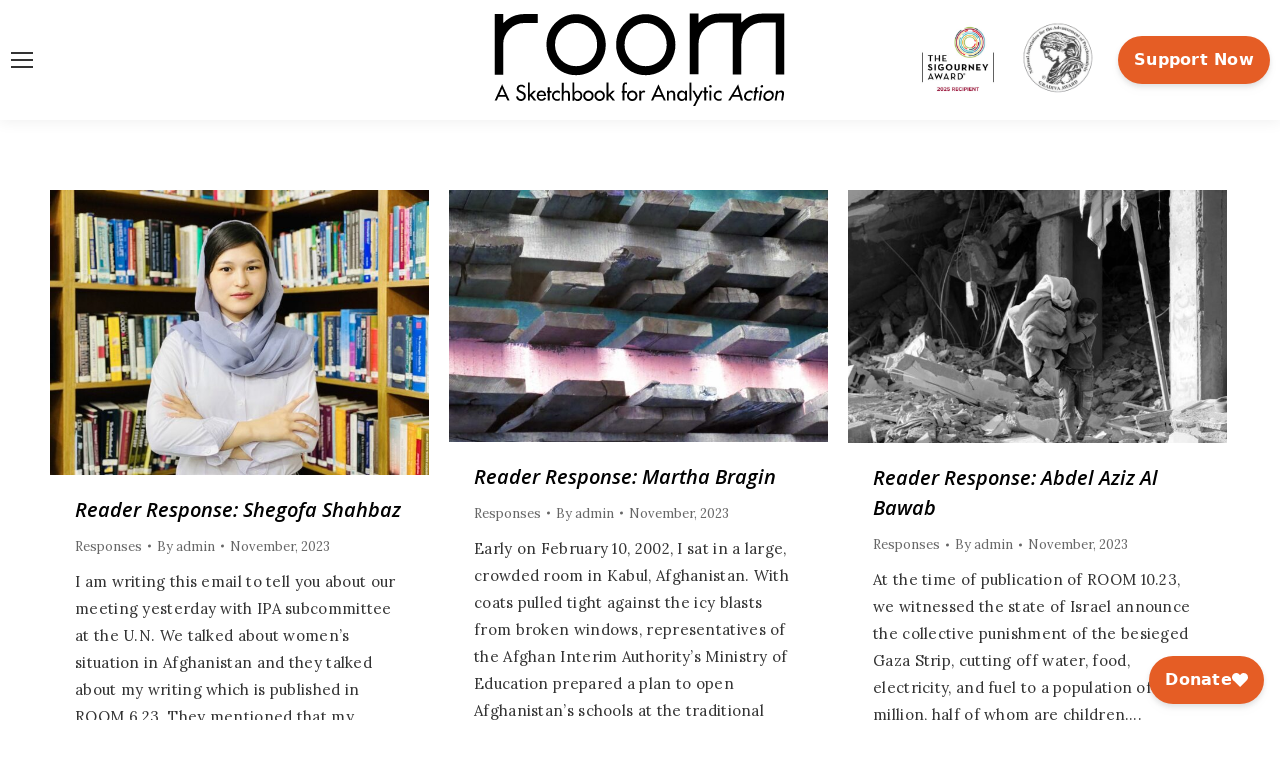

--- FILE ---
content_type: text/html; charset=UTF-8
request_url: https://analytic-room.com/tag/supreme-court/
body_size: 16248
content:
<!DOCTYPE html>
<!--[if !(IE 6) | !(IE 7) | !(IE 8)  ]><!-->
<html lang="en-US" class="no-js">
<!--<![endif]-->
<head>
	<meta charset="UTF-8" />
		<meta name="viewport" content="width=device-width, initial-scale=1, maximum-scale=1, user-scalable=0">
			<link rel="profile" href="https://gmpg.org/xfn/11" />
	<meta name='robots' content='noindex, follow' />
<meta name="dlm-version" content="5.1.6">
	<!-- This site is optimized with the Yoast SEO plugin v26.7 - https://yoast.com/wordpress/plugins/seo/ -->
	<title>Supreme Court Archives | ROOM A Sketchbook for Analytic Action</title>
	<meta property="og:locale" content="en_US" />
	<meta property="og:type" content="article" />
	<meta property="og:title" content="Supreme Court Archives | ROOM A Sketchbook for Analytic Action" />
	<meta property="og:url" content="https://analytic-room.com/tag/supreme-court/" />
	<meta property="og:site_name" content="ROOM A Sketchbook for Analytic Action" />
	<meta name="twitter:card" content="summary_large_image" />
	<meta name="twitter:site" content="@AnalyticRoom" />
	<script type="application/ld+json" class="yoast-schema-graph">{"@context":"https://schema.org","@graph":[{"@type":"CollectionPage","@id":"https://analytic-room.com/tag/supreme-court/","url":"https://analytic-room.com/tag/supreme-court/","name":"Supreme Court Archives | ROOM A Sketchbook for Analytic Action","isPartOf":{"@id":"https://analytic-room.com/#website"},"primaryImageOfPage":{"@id":"https://analytic-room.com/tag/supreme-court/#primaryimage"},"image":{"@id":"https://analytic-room.com/tag/supreme-court/#primaryimage"},"thumbnailUrl":"https://analytic-room.com/wp-content/uploads/2023/11/analytic_room_shegofa_shahbaz.jpg","breadcrumb":{"@id":"https://analytic-room.com/tag/supreme-court/#breadcrumb"},"inLanguage":"en-US"},{"@type":"ImageObject","inLanguage":"en-US","@id":"https://analytic-room.com/tag/supreme-court/#primaryimage","url":"https://analytic-room.com/wp-content/uploads/2023/11/analytic_room_shegofa_shahbaz.jpg","contentUrl":"https://analytic-room.com/wp-content/uploads/2023/11/analytic_room_shegofa_shahbaz.jpg","width":1280,"height":960,"caption":"Shegofa Shahbaz"},{"@type":"BreadcrumbList","@id":"https://analytic-room.com/tag/supreme-court/#breadcrumb","itemListElement":[{"@type":"ListItem","position":1,"name":"Home","item":"https://analytic-room.com/"},{"@type":"ListItem","position":2,"name":"Supreme Court"}]},{"@type":"WebSite","@id":"https://analytic-room.com/#website","url":"https://analytic-room.com/","name":"ROOM: A Sketchbook for Analytic Action","description":"Psychoanalytic Magazine","publisher":{"@id":"https://analytic-room.com/#organization"},"alternateName":"ROOM magazine","potentialAction":[{"@type":"SearchAction","target":{"@type":"EntryPoint","urlTemplate":"https://analytic-room.com/?s={search_term_string}"},"query-input":{"@type":"PropertyValueSpecification","valueRequired":true,"valueName":"search_term_string"}}],"inLanguage":"en-US"},{"@type":"Organization","@id":"https://analytic-room.com/#organization","name":"ROOM A Sketchbook for Analytic Action","alternateName":"ROOM Magazine","url":"https://analytic-room.com/","logo":{"@type":"ImageObject","inLanguage":"en-US","@id":"https://analytic-room.com/#/schema/logo/image/","url":"https://analytic-room.com/wp-content/uploads/2021/11/ROOM-1021-Logo-250px-V1.svg","contentUrl":"https://analytic-room.com/wp-content/uploads/2021/11/ROOM-1021-Logo-250px-V1.svg","width":316,"height":105,"caption":"ROOM A Sketchbook for Analytic Action"},"image":{"@id":"https://analytic-room.com/#/schema/logo/image/"},"sameAs":["https://www.facebook.com/analyticroom/","https://x.com/AnalyticRoom","https://www.instagram.com/analytic.room/"]}]}</script>
	<!-- / Yoast SEO plugin. -->


<link rel='dns-prefetch' href='//static.addtoany.com' />
<link rel='dns-prefetch' href='//www.googletagmanager.com' />
<link rel='dns-prefetch' href='//maps.googleapis.com' />
<link rel='dns-prefetch' href='//fonts.googleapis.com' />
<link rel="alternate" type="application/rss+xml" title="ROOM A Sketchbook for Analytic Action &raquo; Feed" href="https://analytic-room.com/feed/" />
<link rel="alternate" type="application/rss+xml" title="ROOM A Sketchbook for Analytic Action &raquo; Supreme Court Tag Feed" href="https://analytic-room.com/tag/supreme-court/feed/" />
<style id='wp-img-auto-sizes-contain-inline-css'>
img:is([sizes=auto i],[sizes^="auto," i]){contain-intrinsic-size:3000px 1500px}
/*# sourceURL=wp-img-auto-sizes-contain-inline-css */
</style>

<style id='wp-emoji-styles-inline-css'>

	img.wp-smiley, img.emoji {
		display: inline !important;
		border: none !important;
		box-shadow: none !important;
		height: 1em !important;
		width: 1em !important;
		margin: 0 0.07em !important;
		vertical-align: -0.1em !important;
		background: none !important;
		padding: 0 !important;
	}
/*# sourceURL=wp-emoji-styles-inline-css */
</style>
<link rel='stylesheet' id='wp-block-library-css' href='https://analytic-room.com/wp-includes/css/dist/block-library/style.min.css?ver=6.9' media='all' />
<style id='wp-block-library-theme-inline-css'>
.wp-block-audio :where(figcaption){color:#555;font-size:13px;text-align:center}.is-dark-theme .wp-block-audio :where(figcaption){color:#ffffffa6}.wp-block-audio{margin:0 0 1em}.wp-block-code{border:1px solid #ccc;border-radius:4px;font-family:Menlo,Consolas,monaco,monospace;padding:.8em 1em}.wp-block-embed :where(figcaption){color:#555;font-size:13px;text-align:center}.is-dark-theme .wp-block-embed :where(figcaption){color:#ffffffa6}.wp-block-embed{margin:0 0 1em}.blocks-gallery-caption{color:#555;font-size:13px;text-align:center}.is-dark-theme .blocks-gallery-caption{color:#ffffffa6}:root :where(.wp-block-image figcaption){color:#555;font-size:13px;text-align:center}.is-dark-theme :root :where(.wp-block-image figcaption){color:#ffffffa6}.wp-block-image{margin:0 0 1em}.wp-block-pullquote{border-bottom:4px solid;border-top:4px solid;color:currentColor;margin-bottom:1.75em}.wp-block-pullquote :where(cite),.wp-block-pullquote :where(footer),.wp-block-pullquote__citation{color:currentColor;font-size:.8125em;font-style:normal;text-transform:uppercase}.wp-block-quote{border-left:.25em solid;margin:0 0 1.75em;padding-left:1em}.wp-block-quote cite,.wp-block-quote footer{color:currentColor;font-size:.8125em;font-style:normal;position:relative}.wp-block-quote:where(.has-text-align-right){border-left:none;border-right:.25em solid;padding-left:0;padding-right:1em}.wp-block-quote:where(.has-text-align-center){border:none;padding-left:0}.wp-block-quote.is-large,.wp-block-quote.is-style-large,.wp-block-quote:where(.is-style-plain){border:none}.wp-block-search .wp-block-search__label{font-weight:700}.wp-block-search__button{border:1px solid #ccc;padding:.375em .625em}:where(.wp-block-group.has-background){padding:1.25em 2.375em}.wp-block-separator.has-css-opacity{opacity:.4}.wp-block-separator{border:none;border-bottom:2px solid;margin-left:auto;margin-right:auto}.wp-block-separator.has-alpha-channel-opacity{opacity:1}.wp-block-separator:not(.is-style-wide):not(.is-style-dots){width:100px}.wp-block-separator.has-background:not(.is-style-dots){border-bottom:none;height:1px}.wp-block-separator.has-background:not(.is-style-wide):not(.is-style-dots){height:2px}.wp-block-table{margin:0 0 1em}.wp-block-table td,.wp-block-table th{word-break:normal}.wp-block-table :where(figcaption){color:#555;font-size:13px;text-align:center}.is-dark-theme .wp-block-table :where(figcaption){color:#ffffffa6}.wp-block-video :where(figcaption){color:#555;font-size:13px;text-align:center}.is-dark-theme .wp-block-video :where(figcaption){color:#ffffffa6}.wp-block-video{margin:0 0 1em}:root :where(.wp-block-template-part.has-background){margin-bottom:0;margin-top:0;padding:1.25em 2.375em}
/*# sourceURL=/wp-includes/css/dist/block-library/theme.min.css */
</style>
<style id='classic-theme-styles-inline-css'>
/*! This file is auto-generated */
.wp-block-button__link{color:#fff;background-color:#32373c;border-radius:9999px;box-shadow:none;text-decoration:none;padding:calc(.667em + 2px) calc(1.333em + 2px);font-size:1.125em}.wp-block-file__button{background:#32373c;color:#fff;text-decoration:none}
/*# sourceURL=/wp-includes/css/classic-themes.min.css */
</style>
<link rel='stylesheet' id='wp-components-css' href='https://analytic-room.com/wp-includes/css/dist/components/style.min.css?ver=6.9' media='all' />
<link rel='stylesheet' id='wp-preferences-css' href='https://analytic-room.com/wp-includes/css/dist/preferences/style.min.css?ver=6.9' media='all' />
<link rel='stylesheet' id='wp-block-editor-css' href='https://analytic-room.com/wp-includes/css/dist/block-editor/style.min.css?ver=6.9' media='all' />
<link rel='stylesheet' id='popup-maker-block-library-style-css' href='https://analytic-room.com/wp-content/plugins/popup-maker/dist/packages/block-library-style.css?ver=dbea705cfafe089d65f1' media='all' />
<style id='global-styles-inline-css'>
:root{--wp--preset--aspect-ratio--square: 1;--wp--preset--aspect-ratio--4-3: 4/3;--wp--preset--aspect-ratio--3-4: 3/4;--wp--preset--aspect-ratio--3-2: 3/2;--wp--preset--aspect-ratio--2-3: 2/3;--wp--preset--aspect-ratio--16-9: 16/9;--wp--preset--aspect-ratio--9-16: 9/16;--wp--preset--color--black: #000000;--wp--preset--color--cyan-bluish-gray: #abb8c3;--wp--preset--color--white: #FFF;--wp--preset--color--pale-pink: #f78da7;--wp--preset--color--vivid-red: #cf2e2e;--wp--preset--color--luminous-vivid-orange: #ff6900;--wp--preset--color--luminous-vivid-amber: #fcb900;--wp--preset--color--light-green-cyan: #7bdcb5;--wp--preset--color--vivid-green-cyan: #00d084;--wp--preset--color--pale-cyan-blue: #8ed1fc;--wp--preset--color--vivid-cyan-blue: #0693e3;--wp--preset--color--vivid-purple: #9b51e0;--wp--preset--color--accent: #000000;--wp--preset--color--dark-gray: #111;--wp--preset--color--light-gray: #767676;--wp--preset--gradient--vivid-cyan-blue-to-vivid-purple: linear-gradient(135deg,rgb(6,147,227) 0%,rgb(155,81,224) 100%);--wp--preset--gradient--light-green-cyan-to-vivid-green-cyan: linear-gradient(135deg,rgb(122,220,180) 0%,rgb(0,208,130) 100%);--wp--preset--gradient--luminous-vivid-amber-to-luminous-vivid-orange: linear-gradient(135deg,rgb(252,185,0) 0%,rgb(255,105,0) 100%);--wp--preset--gradient--luminous-vivid-orange-to-vivid-red: linear-gradient(135deg,rgb(255,105,0) 0%,rgb(207,46,46) 100%);--wp--preset--gradient--very-light-gray-to-cyan-bluish-gray: linear-gradient(135deg,rgb(238,238,238) 0%,rgb(169,184,195) 100%);--wp--preset--gradient--cool-to-warm-spectrum: linear-gradient(135deg,rgb(74,234,220) 0%,rgb(151,120,209) 20%,rgb(207,42,186) 40%,rgb(238,44,130) 60%,rgb(251,105,98) 80%,rgb(254,248,76) 100%);--wp--preset--gradient--blush-light-purple: linear-gradient(135deg,rgb(255,206,236) 0%,rgb(152,150,240) 100%);--wp--preset--gradient--blush-bordeaux: linear-gradient(135deg,rgb(254,205,165) 0%,rgb(254,45,45) 50%,rgb(107,0,62) 100%);--wp--preset--gradient--luminous-dusk: linear-gradient(135deg,rgb(255,203,112) 0%,rgb(199,81,192) 50%,rgb(65,88,208) 100%);--wp--preset--gradient--pale-ocean: linear-gradient(135deg,rgb(255,245,203) 0%,rgb(182,227,212) 50%,rgb(51,167,181) 100%);--wp--preset--gradient--electric-grass: linear-gradient(135deg,rgb(202,248,128) 0%,rgb(113,206,126) 100%);--wp--preset--gradient--midnight: linear-gradient(135deg,rgb(2,3,129) 0%,rgb(40,116,252) 100%);--wp--preset--font-size--small: 13px;--wp--preset--font-size--medium: 20px;--wp--preset--font-size--large: 36px;--wp--preset--font-size--x-large: 42px;--wp--preset--spacing--20: 0.44rem;--wp--preset--spacing--30: 0.67rem;--wp--preset--spacing--40: 1rem;--wp--preset--spacing--50: 1.5rem;--wp--preset--spacing--60: 2.25rem;--wp--preset--spacing--70: 3.38rem;--wp--preset--spacing--80: 5.06rem;--wp--preset--shadow--natural: 6px 6px 9px rgba(0, 0, 0, 0.2);--wp--preset--shadow--deep: 12px 12px 50px rgba(0, 0, 0, 0.4);--wp--preset--shadow--sharp: 6px 6px 0px rgba(0, 0, 0, 0.2);--wp--preset--shadow--outlined: 6px 6px 0px -3px rgb(255, 255, 255), 6px 6px rgb(0, 0, 0);--wp--preset--shadow--crisp: 6px 6px 0px rgb(0, 0, 0);}:where(.is-layout-flex){gap: 0.5em;}:where(.is-layout-grid){gap: 0.5em;}body .is-layout-flex{display: flex;}.is-layout-flex{flex-wrap: wrap;align-items: center;}.is-layout-flex > :is(*, div){margin: 0;}body .is-layout-grid{display: grid;}.is-layout-grid > :is(*, div){margin: 0;}:where(.wp-block-columns.is-layout-flex){gap: 2em;}:where(.wp-block-columns.is-layout-grid){gap: 2em;}:where(.wp-block-post-template.is-layout-flex){gap: 1.25em;}:where(.wp-block-post-template.is-layout-grid){gap: 1.25em;}.has-black-color{color: var(--wp--preset--color--black) !important;}.has-cyan-bluish-gray-color{color: var(--wp--preset--color--cyan-bluish-gray) !important;}.has-white-color{color: var(--wp--preset--color--white) !important;}.has-pale-pink-color{color: var(--wp--preset--color--pale-pink) !important;}.has-vivid-red-color{color: var(--wp--preset--color--vivid-red) !important;}.has-luminous-vivid-orange-color{color: var(--wp--preset--color--luminous-vivid-orange) !important;}.has-luminous-vivid-amber-color{color: var(--wp--preset--color--luminous-vivid-amber) !important;}.has-light-green-cyan-color{color: var(--wp--preset--color--light-green-cyan) !important;}.has-vivid-green-cyan-color{color: var(--wp--preset--color--vivid-green-cyan) !important;}.has-pale-cyan-blue-color{color: var(--wp--preset--color--pale-cyan-blue) !important;}.has-vivid-cyan-blue-color{color: var(--wp--preset--color--vivid-cyan-blue) !important;}.has-vivid-purple-color{color: var(--wp--preset--color--vivid-purple) !important;}.has-black-background-color{background-color: var(--wp--preset--color--black) !important;}.has-cyan-bluish-gray-background-color{background-color: var(--wp--preset--color--cyan-bluish-gray) !important;}.has-white-background-color{background-color: var(--wp--preset--color--white) !important;}.has-pale-pink-background-color{background-color: var(--wp--preset--color--pale-pink) !important;}.has-vivid-red-background-color{background-color: var(--wp--preset--color--vivid-red) !important;}.has-luminous-vivid-orange-background-color{background-color: var(--wp--preset--color--luminous-vivid-orange) !important;}.has-luminous-vivid-amber-background-color{background-color: var(--wp--preset--color--luminous-vivid-amber) !important;}.has-light-green-cyan-background-color{background-color: var(--wp--preset--color--light-green-cyan) !important;}.has-vivid-green-cyan-background-color{background-color: var(--wp--preset--color--vivid-green-cyan) !important;}.has-pale-cyan-blue-background-color{background-color: var(--wp--preset--color--pale-cyan-blue) !important;}.has-vivid-cyan-blue-background-color{background-color: var(--wp--preset--color--vivid-cyan-blue) !important;}.has-vivid-purple-background-color{background-color: var(--wp--preset--color--vivid-purple) !important;}.has-black-border-color{border-color: var(--wp--preset--color--black) !important;}.has-cyan-bluish-gray-border-color{border-color: var(--wp--preset--color--cyan-bluish-gray) !important;}.has-white-border-color{border-color: var(--wp--preset--color--white) !important;}.has-pale-pink-border-color{border-color: var(--wp--preset--color--pale-pink) !important;}.has-vivid-red-border-color{border-color: var(--wp--preset--color--vivid-red) !important;}.has-luminous-vivid-orange-border-color{border-color: var(--wp--preset--color--luminous-vivid-orange) !important;}.has-luminous-vivid-amber-border-color{border-color: var(--wp--preset--color--luminous-vivid-amber) !important;}.has-light-green-cyan-border-color{border-color: var(--wp--preset--color--light-green-cyan) !important;}.has-vivid-green-cyan-border-color{border-color: var(--wp--preset--color--vivid-green-cyan) !important;}.has-pale-cyan-blue-border-color{border-color: var(--wp--preset--color--pale-cyan-blue) !important;}.has-vivid-cyan-blue-border-color{border-color: var(--wp--preset--color--vivid-cyan-blue) !important;}.has-vivid-purple-border-color{border-color: var(--wp--preset--color--vivid-purple) !important;}.has-vivid-cyan-blue-to-vivid-purple-gradient-background{background: var(--wp--preset--gradient--vivid-cyan-blue-to-vivid-purple) !important;}.has-light-green-cyan-to-vivid-green-cyan-gradient-background{background: var(--wp--preset--gradient--light-green-cyan-to-vivid-green-cyan) !important;}.has-luminous-vivid-amber-to-luminous-vivid-orange-gradient-background{background: var(--wp--preset--gradient--luminous-vivid-amber-to-luminous-vivid-orange) !important;}.has-luminous-vivid-orange-to-vivid-red-gradient-background{background: var(--wp--preset--gradient--luminous-vivid-orange-to-vivid-red) !important;}.has-very-light-gray-to-cyan-bluish-gray-gradient-background{background: var(--wp--preset--gradient--very-light-gray-to-cyan-bluish-gray) !important;}.has-cool-to-warm-spectrum-gradient-background{background: var(--wp--preset--gradient--cool-to-warm-spectrum) !important;}.has-blush-light-purple-gradient-background{background: var(--wp--preset--gradient--blush-light-purple) !important;}.has-blush-bordeaux-gradient-background{background: var(--wp--preset--gradient--blush-bordeaux) !important;}.has-luminous-dusk-gradient-background{background: var(--wp--preset--gradient--luminous-dusk) !important;}.has-pale-ocean-gradient-background{background: var(--wp--preset--gradient--pale-ocean) !important;}.has-electric-grass-gradient-background{background: var(--wp--preset--gradient--electric-grass) !important;}.has-midnight-gradient-background{background: var(--wp--preset--gradient--midnight) !important;}.has-small-font-size{font-size: var(--wp--preset--font-size--small) !important;}.has-medium-font-size{font-size: var(--wp--preset--font-size--medium) !important;}.has-large-font-size{font-size: var(--wp--preset--font-size--large) !important;}.has-x-large-font-size{font-size: var(--wp--preset--font-size--x-large) !important;}
:where(.wp-block-post-template.is-layout-flex){gap: 1.25em;}:where(.wp-block-post-template.is-layout-grid){gap: 1.25em;}
:where(.wp-block-term-template.is-layout-flex){gap: 1.25em;}:where(.wp-block-term-template.is-layout-grid){gap: 1.25em;}
:where(.wp-block-columns.is-layout-flex){gap: 2em;}:where(.wp-block-columns.is-layout-grid){gap: 2em;}
:root :where(.wp-block-pullquote){font-size: 1.5em;line-height: 1.6;}
/*# sourceURL=global-styles-inline-css */
</style>
<link rel='stylesheet' id='the7-font-css' href='https://analytic-room.com/wp-content/themes/dt-the7/fonts/icomoon-the7-font/icomoon-the7-font.min.css?ver=12.3.1' media='all' />
<link rel='stylesheet' id='the7-awesome-fonts-css' href='https://analytic-room.com/wp-content/themes/dt-the7/fonts/FontAwesome/css/all.min.css?ver=12.3.1' media='all' />
<link rel='stylesheet' id='the7-awesome-fonts-back-css' href='https://analytic-room.com/wp-content/themes/dt-the7/fonts/FontAwesome/back-compat.min.css?ver=12.3.1' media='all' />
<link rel='stylesheet' id='the7-Defaults-css' href='https://analytic-room.com/wp-content/uploads/smile_fonts/Defaults/Defaults.css?ver=6.9' media='all' />
<link rel='stylesheet' id='the7-icomoon-free-social-contact-16x16-css' href='https://analytic-room.com/wp-content/uploads/smile_fonts/icomoon-free-social-contact-16x16/icomoon-free-social-contact-16x16.css?ver=6.9' media='all' />
<link rel='stylesheet' id='js_composer_front-css' href='//analytic-room.com/wp-content/uploads/js_composer/js_composer_front_custom.css?ver=8.7.2' media='all' />
<link rel='stylesheet' id='dt-web-fonts-css' href='https://fonts.googleapis.com/css?family=Open+Sans:300,300italic,400,400italic,600,700%7CRoboto:400,600,700%7CLora:400,600,700' media='all' />
<link rel='stylesheet' id='dt-main-css' href='https://analytic-room.com/wp-content/themes/dt-the7/css/main.min.css?ver=12.3.1' media='all' />
<link rel='stylesheet' id='the7-custom-scrollbar-css' href='https://analytic-room.com/wp-content/themes/dt-the7/lib/custom-scrollbar/custom-scrollbar.min.css?ver=12.3.1' media='all' />
<link rel='stylesheet' id='the7-wpbakery-css' href='https://analytic-room.com/wp-content/themes/dt-the7/css/wpbakery.min.css?ver=12.3.1' media='all' />
<link rel='stylesheet' id='the7-core-css' href='https://analytic-room.com/wp-content/plugins/dt-the7-core/assets/css/post-type.min.css?ver=2.7.12' media='all' />
<link rel='stylesheet' id='addtoany-css' href='https://analytic-room.com/wp-content/plugins/add-to-any/addtoany.min.css?ver=1.16' media='all' />
<link rel='stylesheet' id='the7-css-vars-css' href='https://analytic-room.com/wp-content/uploads/the7-css/css-vars.css?ver=b49942160b42' media='all' />
<link rel='stylesheet' id='dt-custom-css' href='https://analytic-room.com/wp-content/uploads/the7-css/custom.css?ver=b49942160b42' media='all' />
<link rel='stylesheet' id='dt-media-css' href='https://analytic-room.com/wp-content/uploads/the7-css/media.css?ver=b49942160b42' media='all' />
<link rel='stylesheet' id='the7-mega-menu-css' href='https://analytic-room.com/wp-content/uploads/the7-css/mega-menu.css?ver=b49942160b42' media='all' />
<link rel='stylesheet' id='the7-elements-albums-portfolio-css' href='https://analytic-room.com/wp-content/uploads/the7-css/the7-elements-albums-portfolio.css?ver=b49942160b42' media='all' />
<link rel='stylesheet' id='the7-elements-css' href='https://analytic-room.com/wp-content/uploads/the7-css/post-type-dynamic.css?ver=b49942160b42' media='all' />
<link rel='stylesheet' id='style-css' href='https://analytic-room.com/wp-content/themes/dt-the7/style.css?ver=12.3.1' media='all' />
<link rel='stylesheet' id='the7-elementor-global-css' href='https://analytic-room.com/wp-content/themes/dt-the7/css/compatibility/elementor/elementor-global.min.css?ver=12.3.1' media='all' />
<link rel='stylesheet' id='ultimate-vc-addons-style-min-css' href='https://analytic-room.com/wp-content/plugins/Ultimate_VC_Addons/assets/min-css/ultimate.min.css?ver=3.21.2' media='all' />
<link rel='stylesheet' id='ultimate-vc-addons-icons-css' href='https://analytic-room.com/wp-content/plugins/Ultimate_VC_Addons/assets/css/icons.css?ver=3.21.2' media='all' />
<link rel='stylesheet' id='ultimate-vc-addons-vidcons-css' href='https://analytic-room.com/wp-content/plugins/Ultimate_VC_Addons/assets/fonts/vidcons.css?ver=3.21.2' media='all' />
<link rel='stylesheet' id='ultimate-vc-addons-selected-google-fonts-style-css' href='https://fonts.googleapis.com/css?family=Roboto:normal,700|Lora:normal,italic,700,700italic|Open+Sans:normal,300,300italic,italic,600,600italic,700,700italic,800,800italic|ZCOOL+QingKe+HuangYou&#038;subset=vietnamese,cyrillic-ext,greek,latin-ext,cyrillic,latin,greek-ext,chinese-simplified' media='all' />
<script src="https://analytic-room.com/wp-includes/js/jquery/jquery.min.js?ver=3.7.1" id="jquery-core-js"></script>
<script src="https://analytic-room.com/wp-includes/js/jquery/jquery-migrate.min.js?ver=3.4.1" id="jquery-migrate-js"></script>
<script id="addtoany-core-js-before">
window.a2a_config=window.a2a_config||{};a2a_config.callbacks=[];a2a_config.overlays=[];a2a_config.templates={};

//# sourceURL=addtoany-core-js-before
</script>
<script defer src="https://static.addtoany.com/menu/page.js" id="addtoany-core-js"></script>
<script defer src="https://analytic-room.com/wp-content/plugins/add-to-any/addtoany.min.js?ver=1.1" id="addtoany-jquery-js"></script>
<script src="//analytic-room.com/wp-content/plugins/revslider/sr6/assets/js/rbtools.min.js?ver=6.7.38" async id="tp-tools-js"></script>
<script src="//analytic-room.com/wp-content/plugins/revslider/sr6/assets/js/rs6.min.js?ver=6.7.38" async id="revmin-js"></script>
<script id="dt-above-fold-js-extra">
var dtLocal = {"themeUrl":"https://analytic-room.com/wp-content/themes/dt-the7","passText":"To view this protected post, enter the password below:","moreButtonText":{"loading":"Loading...","loadMore":"Load more"},"postID":"7445","ajaxurl":"https://analytic-room.com/wp-admin/admin-ajax.php","REST":{"baseUrl":"https://analytic-room.com/wp-json/the7/v1","endpoints":{"sendMail":"/send-mail"}},"contactMessages":{"required":"One or more fields have an error. Please check and try again.","terms":"Please accept the privacy policy.","fillTheCaptchaError":"Please, fill the captcha."},"captchaSiteKey":"","ajaxNonce":"d6e739eb76","pageData":{"type":"archive","template":"archive","layout":"masonry"},"themeSettings":{"smoothScroll":"on","lazyLoading":false,"desktopHeader":{"height":120},"ToggleCaptionEnabled":"disabled","ToggleCaption":"Navigation","floatingHeader":{"showAfter":174,"showMenu":true,"height":50,"logo":{"showLogo":true,"html":"\u003Cimg class=\"\" src=\"https://analytic-room.com/wp-content/uploads/2021/11/ROOM-1021-Logo-250px-V1.svg\"  sizes=\"316px\" alt=\"ROOM A Sketchbook for Analytic Action\" /\u003E","url":"https://analytic-room.com/"}},"topLine":{"floatingTopLine":{"logo":{"showLogo":false,"html":""}}},"mobileHeader":{"firstSwitchPoint":1300,"secondSwitchPoint":778,"firstSwitchPointHeight":50,"secondSwitchPointHeight":50,"mobileToggleCaptionEnabled":"disabled","mobileToggleCaption":"Menu"},"stickyMobileHeaderFirstSwitch":{"logo":{"html":"\u003Cimg class=\"\" src=\"https://analytic-room.com/wp-content/uploads/2021/11/ROOM-1021-Logo-250px-V1.svg\"  sizes=\"316px\" alt=\"ROOM A Sketchbook for Analytic Action\" /\u003E"}},"stickyMobileHeaderSecondSwitch":{"logo":{"html":"\u003Cimg class=\"\" src=\"https://analytic-room.com/wp-content/uploads/2021/11/ROOM-1021-Logo-250px-V1.svg\"  sizes=\"316px\" alt=\"ROOM A Sketchbook for Analytic Action\" /\u003E"}},"sidebar":{"switchPoint":990},"boxedWidth":"1340px"},"VCMobileScreenWidth":"768","elementor":{"settings":{"container_width":1140}}};
var dtShare = {"shareButtonText":{"facebook":"Share on Facebook","twitter":"Share on X","pinterest":"Pin it","linkedin":"Share on Linkedin","whatsapp":"Share on Whatsapp"},"overlayOpacity":"85"};
//# sourceURL=dt-above-fold-js-extra
</script>
<script src="https://analytic-room.com/wp-content/themes/dt-the7/js/above-the-fold.min.js?ver=12.3.1" id="dt-above-fold-js"></script>

<!-- Google tag (gtag.js) snippet added by Site Kit -->
<!-- Google Analytics snippet added by Site Kit -->
<script src="https://www.googletagmanager.com/gtag/js?id=GT-WKR9K5S" id="google_gtagjs-js" async></script>
<script id="google_gtagjs-js-after">
window.dataLayer = window.dataLayer || [];function gtag(){dataLayer.push(arguments);}
gtag("set","linker",{"domains":["analytic-room.com"]});
gtag("js", new Date());
gtag("set", "developer_id.dZTNiMT", true);
gtag("config", "GT-WKR9K5S");
//# sourceURL=google_gtagjs-js-after
</script>
<script src="https://analytic-room.com/wp-content/plugins/Ultimate_VC_Addons/assets/min-js/modernizr-custom.min.js?ver=3.21.2" id="ultimate-vc-addons-modernizr-js"></script>
<script src="https://analytic-room.com/wp-content/plugins/Ultimate_VC_Addons/assets/min-js/jquery-ui.min.js?ver=3.21.2" id="jquery_ui-js"></script>
<script src="https://maps.googleapis.com/maps/api/js" id="ultimate-vc-addons-googleapis-js"></script>
<script src="https://analytic-room.com/wp-includes/js/jquery/ui/core.min.js?ver=1.13.3" id="jquery-ui-core-js"></script>
<script src="https://analytic-room.com/wp-includes/js/jquery/ui/mouse.min.js?ver=1.13.3" id="jquery-ui-mouse-js"></script>
<script src="https://analytic-room.com/wp-includes/js/jquery/ui/slider.min.js?ver=1.13.3" id="jquery-ui-slider-js"></script>
<script src="https://analytic-room.com/wp-content/plugins/Ultimate_VC_Addons/assets/min-js/jquery-ui-labeledslider.min.js?ver=3.21.2" id="ultimate-vc-addons_range_tick-js"></script>
<script src="https://analytic-room.com/wp-content/plugins/Ultimate_VC_Addons/assets/min-js/ultimate.min.js?ver=3.21.2" id="ultimate-vc-addons-script-js"></script>
<script src="https://analytic-room.com/wp-content/plugins/Ultimate_VC_Addons/assets/min-js/modal-all.min.js?ver=3.21.2" id="ultimate-vc-addons-modal-all-js"></script>
<script src="https://analytic-room.com/wp-content/plugins/Ultimate_VC_Addons/assets/min-js/jparallax.min.js?ver=3.21.2" id="ultimate-vc-addons-jquery.shake-js"></script>
<script src="https://analytic-room.com/wp-content/plugins/Ultimate_VC_Addons/assets/min-js/vhparallax.min.js?ver=3.21.2" id="ultimate-vc-addons-jquery.vhparallax-js"></script>
<script src="https://analytic-room.com/wp-content/plugins/Ultimate_VC_Addons/assets/min-js/ultimate_bg.min.js?ver=3.21.2" id="ultimate-vc-addons-row-bg-js"></script>
<script src="https://analytic-room.com/wp-content/plugins/Ultimate_VC_Addons/assets/min-js/mb-YTPlayer.min.js?ver=3.21.2" id="ultimate-vc-addons-jquery.ytplayer-js"></script>
<script></script><link rel="https://api.w.org/" href="https://analytic-room.com/wp-json/" /><link rel="alternate" title="JSON" type="application/json" href="https://analytic-room.com/wp-json/wp/v2/tags/712" /><link rel="EditURI" type="application/rsd+xml" title="RSD" href="https://analytic-room.com/xmlrpc.php?rsd" />
<meta name="generator" content="WordPress 6.9" />
<meta name="generator" content="Site Kit by Google 1.168.0" />
        <script type="text/javascript">
            var jQueryMigrateHelperHasSentDowngrade = false;

			window.onerror = function( msg, url, line, col, error ) {
				// Break out early, do not processing if a downgrade reqeust was already sent.
				if ( jQueryMigrateHelperHasSentDowngrade ) {
					return true;
                }

				var xhr = new XMLHttpRequest();
				var nonce = 'dafbd5eec7';
				var jQueryFunctions = [
					'andSelf',
					'browser',
					'live',
					'boxModel',
					'support.boxModel',
					'size',
					'swap',
					'clean',
					'sub',
                ];
				var match_pattern = /\)\.(.+?) is not a function/;
                var erroredFunction = msg.match( match_pattern );

                // If there was no matching functions, do not try to downgrade.
                if ( null === erroredFunction || typeof erroredFunction !== 'object' || typeof erroredFunction[1] === "undefined" || -1 === jQueryFunctions.indexOf( erroredFunction[1] ) ) {
                    return true;
                }

                // Set that we've now attempted a downgrade request.
                jQueryMigrateHelperHasSentDowngrade = true;

				xhr.open( 'POST', 'https://analytic-room.com/wp-admin/admin-ajax.php' );
				xhr.setRequestHeader( 'Content-Type', 'application/x-www-form-urlencoded' );
				xhr.onload = function () {
					var response,
                        reload = false;

					if ( 200 === xhr.status ) {
                        try {
                        	response = JSON.parse( xhr.response );

                        	reload = response.data.reload;
                        } catch ( e ) {
                        	reload = false;
                        }
                    }

					// Automatically reload the page if a deprecation caused an automatic downgrade, ensure visitors get the best possible experience.
					if ( reload ) {
						location.reload();
                    }
				};

				xhr.send( encodeURI( 'action=jquery-migrate-downgrade-version&_wpnonce=' + nonce ) );

				// Suppress error alerts in older browsers
				return true;
			}
        </script>

		<meta name="generator" content="Elementor 3.33.4; settings: css_print_method-external, google_font-enabled, font_display-auto">
			<style>
				.e-con.e-parent:nth-of-type(n+4):not(.e-lazyloaded):not(.e-no-lazyload),
				.e-con.e-parent:nth-of-type(n+4):not(.e-lazyloaded):not(.e-no-lazyload) * {
					background-image: none !important;
				}
				@media screen and (max-height: 1024px) {
					.e-con.e-parent:nth-of-type(n+3):not(.e-lazyloaded):not(.e-no-lazyload),
					.e-con.e-parent:nth-of-type(n+3):not(.e-lazyloaded):not(.e-no-lazyload) * {
						background-image: none !important;
					}
				}
				@media screen and (max-height: 640px) {
					.e-con.e-parent:nth-of-type(n+2):not(.e-lazyloaded):not(.e-no-lazyload),
					.e-con.e-parent:nth-of-type(n+2):not(.e-lazyloaded):not(.e-no-lazyload) * {
						background-image: none !important;
					}
				}
			</style>
			<meta name="generator" content="Powered by WPBakery Page Builder - drag and drop page builder for WordPress."/>
<meta name="generator" content="Powered by Slider Revolution 6.7.38 - responsive, Mobile-Friendly Slider Plugin for WordPress with comfortable drag and drop interface." />
<link rel="icon" href="https://analytic-room.com/wp-content/uploads/2018/03/favicon.ico" type="image/x-icon" sizes="16x16"/><script>function setREVStartSize(e){
			//window.requestAnimationFrame(function() {
				window.RSIW = window.RSIW===undefined ? window.innerWidth : window.RSIW;
				window.RSIH = window.RSIH===undefined ? window.innerHeight : window.RSIH;
				try {
					var pw = document.getElementById(e.c).parentNode.offsetWidth,
						newh;
					pw = pw===0 || isNaN(pw) || (e.l=="fullwidth" || e.layout=="fullwidth") ? window.RSIW : pw;
					e.tabw = e.tabw===undefined ? 0 : parseInt(e.tabw);
					e.thumbw = e.thumbw===undefined ? 0 : parseInt(e.thumbw);
					e.tabh = e.tabh===undefined ? 0 : parseInt(e.tabh);
					e.thumbh = e.thumbh===undefined ? 0 : parseInt(e.thumbh);
					e.tabhide = e.tabhide===undefined ? 0 : parseInt(e.tabhide);
					e.thumbhide = e.thumbhide===undefined ? 0 : parseInt(e.thumbhide);
					e.mh = e.mh===undefined || e.mh=="" || e.mh==="auto" ? 0 : parseInt(e.mh,0);
					if(e.layout==="fullscreen" || e.l==="fullscreen")
						newh = Math.max(e.mh,window.RSIH);
					else{
						e.gw = Array.isArray(e.gw) ? e.gw : [e.gw];
						for (var i in e.rl) if (e.gw[i]===undefined || e.gw[i]===0) e.gw[i] = e.gw[i-1];
						e.gh = e.el===undefined || e.el==="" || (Array.isArray(e.el) && e.el.length==0)? e.gh : e.el;
						e.gh = Array.isArray(e.gh) ? e.gh : [e.gh];
						for (var i in e.rl) if (e.gh[i]===undefined || e.gh[i]===0) e.gh[i] = e.gh[i-1];
											
						var nl = new Array(e.rl.length),
							ix = 0,
							sl;
						e.tabw = e.tabhide>=pw ? 0 : e.tabw;
						e.thumbw = e.thumbhide>=pw ? 0 : e.thumbw;
						e.tabh = e.tabhide>=pw ? 0 : e.tabh;
						e.thumbh = e.thumbhide>=pw ? 0 : e.thumbh;
						for (var i in e.rl) nl[i] = e.rl[i]<window.RSIW ? 0 : e.rl[i];
						sl = nl[0];
						for (var i in nl) if (sl>nl[i] && nl[i]>0) { sl = nl[i]; ix=i;}
						var m = pw>(e.gw[ix]+e.tabw+e.thumbw) ? 1 : (pw-(e.tabw+e.thumbw)) / (e.gw[ix]);
						newh =  (e.gh[ix] * m) + (e.tabh + e.thumbh);
					}
					var el = document.getElementById(e.c);
					if (el!==null && el) el.style.height = newh+"px";
					el = document.getElementById(e.c+"_wrapper");
					if (el!==null && el) {
						el.style.height = newh+"px";
						el.style.display = "block";
					}
				} catch(e){
					console.log("Failure at Presize of Slider:" + e)
				}
			//});
		  };</script>
<noscript><style> .wpb_animate_when_almost_visible { opacity: 1; }</style></noscript><!-- Global site tag (gtag.js) - Google Analytics -->
<script async src="https://www.googletagmanager.com/gtag/js?id=UA-110983881-1"></script>
<script>
  window.dataLayer = window.dataLayer || [];
  function gtag(){dataLayer.push(arguments);}
  gtag('js', new Date());

  gtag('config', 'UA-110983881-1');
</script><style id='the7-custom-inline-css' type='text/css'>
.donate{
width: 150px !important;
margin: 0 auto !important;
}

.contact, .contact a{
color:#ffffff !important;
}

p {
letter-spacing: 0.02em !important;
}

html, body, body.page, .wf-container {
letter-spacing: 0.02em !important;
}

.entry-title{
font-weight: 600 !important;
}

.share-link-description{
font-family: 'Open Sans', sans-serif !important;
font-weight: 400 !important;
}

footer{
font-family: 'Open Sans', sans-serif !important;
font-size: 12px !important;
}

.post-details.details-type-link {
font-family: 'Open Sans', sans-serif !important;
font-weight: 700 !important;
}

.single-share-box {
margin-bottom:40px !important;
}

.poem {
font-family: 'Open Sans', sans-serif !important;
font-weight: 300 !important;
font-size: 16px;
line-heigh:21px;
}

.poem-plums {
color: #ffffff !important;
font-family: 'Open Sans', sans-serif !important;
font-weight: 400 !important;
font-size: 16px;
line-heigh:21px;
}

.poemred {
color: #ffffff !important;
font-family: 'Open Sans', sans-serif !important;
font-weight: 400 !important;
font-size: 16px;
line-heigh:21px;
}

.poem-tyranny{
font-family: 'Open Sans', sans-serif !important;
font-weight: 600 !important;
font-size: 16px;
line-heigh:21px;
color: #ffffff;
}

.ensnared{
color: #0000ff !important;
display: box;
width:450px;
background-color: #ffffff;
padding:5px;
}

.poem-ensnared{
font-family: 'Open Sans', sans-serif !important;
font-weight: 600 !important;
font-size: 16px;
line-heigh:21px;

}

.poem-ensnared p{
color: #0000ff !important;
display: box;
width:450px;
background-color: #ffffff;
padding:5px;
}

.hr-thick{
border-color: #000000 !important;
margin-bottom:5px !important;
}

.vc_figure-caption {
margin-top: 0.4em !important;
line-height: 18px !important;
}

.my_svg_log {
height: 100px !important;
width: 100% !important;
}

.style-svg {
height: auto !important;
width: 100% !important;
margin-letf: 20px
}

.facebook-link {
font-size: 8px;
}

.blue {
color: #0033ff !important;
}

.red {
color: #ff3333 !important;
}

#metoo a {
 color: #ff3333 !important;
}

.redHighlight {
	background-color: #ff3333 !important;
	
}

.dispatches-white {
	color: #FFFFFF !important;
}

.slick-track{
	margin-bottom: 5px !important;
}

.DonationDiv {
	background-color: #e5ff00;
	padding: 20px 20px 10px 20px; 
}

.DonateBanner {
	font-weight: 700 !important;
	text-align: center;
	font-size: 16px !important;
	line-height: 24px;
	padding-left: 40px;
}

.DonationTable {
	border: 0 !important;
}

.content table, .content td, .content th {
	border-color: #e5ff00 !important;
	
}

.ButtonDonate {
	margin-left: 20px !important;
	background-color: #000000;
	border: 0; 
	color: #ffffff !important;
	padding: 15px 34px; 
	text-align: center; 
	text-decoration: none;
	display: inline-block; 
	font-size: 18px !important; 
	border-radius: 12px;
	opacity: 1;
  transition: 0.3s;
	
}

.ButtonDonate a {
	color: #ffffff !important;
	text-decoration: none;
	
}

.ButtonDonate a:hover {
	color: #ffffff !important;
	text-decoration: none;
	
}

.ButtonDonate:hover {
	opacity: 0.6;
}

.la-filter:before {
	color: #333333 !important;
}

/*Directory COVID19 */

.atbd_content_active #directorist.atbd_wrapper{
	color: #ffffff !important;
}

.directory_home_category_area {
	color: #ffffff !important;
}

.directory_home_category_area p {
	color: #ffffff !important;
}

.directory_home_category_area ul {
	color: #ffffff !important;
}

.directory_home_category_area li {
	color: #ffffff !important;
}

.directory_home_category_area a {
	color: #ffffff !important;
}

.whitetext{
	color: #ffffff !important;
}

.atbd_content_active #directorist.atbd_wrapper p {
	color: #606060 !important;
	font-weight: 400;
}


</style>
</head>
<body id="the7-body" class="archive tag tag-supreme-court tag-712 wp-embed-responsive wp-theme-dt-the7 the7-core-ver-2.7.12 layout-masonry description-under-image dt-responsive-on right-mobile-menu-close-icon ouside-menu-close-icon mobile-hamburger-close-bg-enable mobile-hamburger-close-bg-hover-enable  fade-medium-mobile-menu-close-icon fade-medium-menu-close-icon srcset-enabled btn-flat custom-btn-color custom-btn-hover-color phantom-slide phantom-shadow-decoration phantom-main-logo-on floating-mobile-menu-icon top-header first-switch-logo-center first-switch-menu-left second-switch-logo-center second-switch-menu-left layzr-loading-on popup-message-style the7-ver-12.3.1 dt-fa-compatibility wpb-js-composer js-comp-ver-8.7.2 vc_responsive elementor-default elementor-kit-5885">
<!-- The7 12.3.1 -->

<div id="page" >
	<a class="skip-link screen-reader-text" href="#content">Skip to content</a>

<div class="masthead classic-header center logo-center widgets full-width shadow-mobile-header-decoration small-mobile-menu-icon mobile-menu-icon-bg-on mobile-menu-icon-hover-bg-on dt-parent-menu-clickable show-sub-menu-on-hover"  role="banner">

	<div class="top-bar line-content">
	<div class="top-bar-bg" ></div>
	<div class="left-widgets mini-widgets"></div><div class="right-widgets mini-widgets"><div class="mini-search show-on-desktop in-menu-first-switch near-logo-second-switch popup-search custom-icon"><form class="searchform mini-widget-searchform" role="search" method="get" action="https://analytic-room.com/">

	<div class="screen-reader-text">Search:</div>

	
		<a href="" class="submit text-disable"><i class=" mw-icon the7-mw-icon-search-bold"></i></a>
		<div class="popup-search-wrap">
			<input type="text" aria-label="Search" class="field searchform-s" name="s" value="" placeholder="Type and hit enter …" title="Search form"/>
			<a href="" class="search-icon"><i class="the7-mw-icon-search-bold"></i></a>
		</div>

			<input type="submit" class="assistive-text searchsubmit" value="Go!"/>
</form>
</div><div class="soc-ico show-on-desktop in-menu-first-switch in-menu-second-switch custom-bg custom-border border-on hover-custom-bg hover-custom-border hover-border-on"><a title="Facebook page opens in new window" href="https://www.facebook.com/analyticroom/" target="_blank" class="facebook"><span class="soc-font-icon"></span><span class="screen-reader-text">Facebook page opens in new window</span></a><a title="X page opens in new window" href="https://twitter.com/AnalyticRoom" target="_blank" class="twitter"><span class="soc-font-icon"></span><span class="screen-reader-text">X page opens in new window</span></a><a title="Instagram page opens in new window" href="https://www.instagram.com/analytic.room/" target="_blank" class="instagram"><span class="soc-font-icon"></span><span class="screen-reader-text">Instagram page opens in new window</span></a></div></div></div>

	<header class="header-bar">

		<div class="branding">
	<div id="site-title" class="assistive-text">ROOM A Sketchbook for Analytic Action</div>
	<div id="site-description" class="assistive-text">Psychoanalytic Magazine</div>
	<a class="same-logo" href="https://analytic-room.com/"><img class="" src="https://analytic-room.com/wp-content/uploads/2021/11/ROOM-1021-Logo-250px-V1.svg"  sizes="316px" alt="ROOM A Sketchbook for Analytic Action" /></a><div class="mini-widgets"></div><div class="mini-widgets"><div class="text-area show-on-desktop near-logo-first-switch in-menu-second-switch"><p><a href="https://www.sigourneyaward.org/newsandevents/2025/11/8/rooms-work-wins-the-sigourney-award-2025" target="_blank" rel="noopener"><img class="size-full wp-image-2522" src="https://analytic-room.com/wp-content/uploads/2025/11/ROOM-Sigourney-Award.jpg" alt="Sigourney Award recipient" width="80" height="80" /></a></p>
</div><div class="text-area show-on-desktop near-logo-first-switch in-menu-second-switch"><p><a href="https://naap.org/2018-gradiva-award-winners/" target="_blank" rel="noopener"><img class="size-full wp-image-2522" src="https://analytic-room.com/wp-content/uploads/2018/11/Gradiva-Award.png" alt="Gradiva® Award 2018" width="80" height="80" /></a></p>
</div><div class="text-area show-on-desktop near-logo-first-switch in-menu-second-switch"><p><givebutter-widget id="g6xq0j"></givebutter-widget></p>
</div></div></div>

		<nav class="navigation">

			<ul id="primary-menu" class="main-nav underline-decoration l-to-r-line"><li class="menu-item menu-item-type-post_type menu-item-object-page menu-item-home menu-item-3874 first depth-0"><a href='https://analytic-room.com/' data-level='1'><span class="menu-item-text"><span class="menu-text">Archive</span></span></a></li> <li class="menu-item menu-item-type-post_type menu-item-object-page menu-item-has-children menu-item-312 has-children depth-0"><a href='https://analytic-room.com/about/' data-level='1'><span class="menu-item-text"><span class="menu-text">About</span></span></a><ul class="sub-nav hover-style-bg level-arrows-on"><li class="menu-item menu-item-type-post_type menu-item-object-page menu-item-8163 first depth-1"><a href='https://analytic-room.com/about/' data-level='2'><span class="menu-item-text"><span class="menu-text">About</span></span></a></li> <li class="menu-item menu-item-type-post_type menu-item-object-page menu-item-1512 depth-1"><a href='https://analytic-room.com/about/contributors/' data-level='2'><span class="menu-item-text"><span class="menu-text">Contributors</span></span></a></li> </ul></li> <li class="menu-item menu-item-type-post_type menu-item-object-page menu-item-7647 depth-0"><a href='https://analytic-room.com/issues/' data-level='1'><span class="menu-item-text"><span class="menu-text">Download ROOM</span></span></a></li> <li class="menu-item menu-item-type-post_type menu-item-object-page menu-item-4462 depth-0"><a href='https://analytic-room.com/print/' data-level='1'><span class="menu-item-text"><span class="menu-text">Print Edition</span></span></a></li> <li class="menu-item menu-item-type-post_type menu-item-object-page menu-item-836 depth-0"><a href='https://analytic-room.com/submit/' data-level='1'><span class="menu-item-text"><span class="menu-text">Submit</span></span></a></li> <li class="menu-item menu-item-type-post_type menu-item-object-page menu-item-352 depth-0"><a href='https://analytic-room.com/subscribe/' data-level='1'><span class="menu-item-text"><span class="menu-text">Subscribe</span></span></a></li> <li class="menu-item menu-item-type-post_type menu-item-object-page menu-item-3873 depth-0"><a href='https://analytic-room.com/donate/' data-level='1'><span class="menu-item-text"><span class="menu-text">Donate</span></span></a></li> <li class="menu-item menu-item-type-post_type menu-item-object-page menu-item-6612 depth-0"><a href='https://analytic-room.com/podcast/' data-level='1'><span class="menu-item-text"><span class="menu-text">Podcast</span></span></a></li> <li class="menu-item menu-item-type-post_type menu-item-object-page menu-item-8792 depth-0"><a href='https://analytic-room.com/speakingofhome/' data-level='1'><span class="menu-item-text"><span class="menu-text">Video</span></span></a></li> <li class="menu-item menu-item-type-post_type menu-item-object-page menu-item-8838 last depth-0"><a href='https://analytic-room.com/gala2025/' data-level='1'><span class="menu-item-text"><span class="menu-text">Gala</span></span></a></li> </ul>
			
		</nav>

	</header>

</div>
<div role="navigation" aria-label="Main Menu" class="dt-mobile-header mobile-menu-show-divider">
	<div class="dt-close-mobile-menu-icon" aria-label="Close" role="button" tabindex="0"><div class="close-line-wrap"><span class="close-line"></span><span class="close-line"></span><span class="close-line"></span></div></div>	<ul id="mobile-menu" class="mobile-main-nav">
		<li class="menu-item menu-item-type-post_type menu-item-object-page menu-item-home menu-item-3874 first depth-0"><a href='https://analytic-room.com/' data-level='1'><span class="menu-item-text"><span class="menu-text">Archive</span></span></a></li> <li class="menu-item menu-item-type-post_type menu-item-object-page menu-item-has-children menu-item-312 has-children depth-0"><a href='https://analytic-room.com/about/' data-level='1'><span class="menu-item-text"><span class="menu-text">About</span></span></a><ul class="sub-nav hover-style-bg level-arrows-on"><li class="menu-item menu-item-type-post_type menu-item-object-page menu-item-8163 first depth-1"><a href='https://analytic-room.com/about/' data-level='2'><span class="menu-item-text"><span class="menu-text">About</span></span></a></li> <li class="menu-item menu-item-type-post_type menu-item-object-page menu-item-1512 depth-1"><a href='https://analytic-room.com/about/contributors/' data-level='2'><span class="menu-item-text"><span class="menu-text">Contributors</span></span></a></li> </ul></li> <li class="menu-item menu-item-type-post_type menu-item-object-page menu-item-7647 depth-0"><a href='https://analytic-room.com/issues/' data-level='1'><span class="menu-item-text"><span class="menu-text">Download ROOM</span></span></a></li> <li class="menu-item menu-item-type-post_type menu-item-object-page menu-item-4462 depth-0"><a href='https://analytic-room.com/print/' data-level='1'><span class="menu-item-text"><span class="menu-text">Print Edition</span></span></a></li> <li class="menu-item menu-item-type-post_type menu-item-object-page menu-item-836 depth-0"><a href='https://analytic-room.com/submit/' data-level='1'><span class="menu-item-text"><span class="menu-text">Submit</span></span></a></li> <li class="menu-item menu-item-type-post_type menu-item-object-page menu-item-352 depth-0"><a href='https://analytic-room.com/subscribe/' data-level='1'><span class="menu-item-text"><span class="menu-text">Subscribe</span></span></a></li> <li class="menu-item menu-item-type-post_type menu-item-object-page menu-item-3873 depth-0"><a href='https://analytic-room.com/donate/' data-level='1'><span class="menu-item-text"><span class="menu-text">Donate</span></span></a></li> <li class="menu-item menu-item-type-post_type menu-item-object-page menu-item-6612 depth-0"><a href='https://analytic-room.com/podcast/' data-level='1'><span class="menu-item-text"><span class="menu-text">Podcast</span></span></a></li> <li class="menu-item menu-item-type-post_type menu-item-object-page menu-item-8792 depth-0"><a href='https://analytic-room.com/speakingofhome/' data-level='1'><span class="menu-item-text"><span class="menu-text">Video</span></span></a></li> <li class="menu-item menu-item-type-post_type menu-item-object-page menu-item-8838 last depth-0"><a href='https://analytic-room.com/gala2025/' data-level='1'><span class="menu-item-text"><span class="menu-text">Gala</span></span></a></li> 	</ul>
	<div class='mobile-mini-widgets-in-menu'></div>
</div>



<div id="main" class="sidebar-none sidebar-divider-off">

	
	<div class="main-gradient"></div>
	<div class="wf-wrap">
	<div class="wf-container-main">

	

	<!-- Content -->
	<div id="content" class="content" role="main">

		<div class="wf-container loading-effect-fade-in iso-container bg-under-post description-under-image content-align-left" data-padding="10px" data-cur-page="1" data-width="320px" data-columns="3">
<div class="wf-cell iso-item" data-post-id="7445" data-date="2023-11-16T15:27:44+00:00" data-name="Reader Response: Shegofa Shahbaz">
	<article class="post post-7445 type-post status-publish format-standard has-post-thumbnail hentry category-responses tag-republican-party tag-united-nations tag-afghanistan tag-supreme-court tag-us-politic tag-democrac tag-republicans tag-future tag-politics tag-democracy tag-psychoanalysis category-1076 bg-on fullwidth-img description-off">

		
			<div class="blog-media wf-td">

				<p><a href="https://analytic-room.com/responses/reader-response-shegofa-shahbaz/" class="alignnone rollover layzr-bg" ><img fetchpriority="high" class="preload-me iso-lazy-load aspect" src="data:image/svg+xml,%3Csvg%20xmlns%3D&#39;http%3A%2F%2Fwww.w3.org%2F2000%2Fsvg&#39;%20viewBox%3D&#39;0%200%20650%20488&#39;%2F%3E" data-src="https://analytic-room.com/wp-content/uploads/2023/11/analytic_room_shegofa_shahbaz-650x488.jpg" data-srcset="https://analytic-room.com/wp-content/uploads/2023/11/analytic_room_shegofa_shahbaz-650x488.jpg 650w, https://analytic-room.com/wp-content/uploads/2023/11/analytic_room_shegofa_shahbaz-1278x960.jpg 1278w" loading="eager" style="--ratio: 650 / 488" sizes="(max-width: 650px) 100vw, 650px" alt="" title="analytic_room_shegofa_shahbaz" width="650" height="488"  /></a></p>
			</div>

		
		<div class="blog-content wf-td">
			<h3 class="entry-title"><a href="https://analytic-room.com/responses/reader-response-shegofa-shahbaz/" title="Reader Response: Shegofa Shahbaz" rel="bookmark">Reader Response: Shegofa Shahbaz</a></h3>

			<div class="entry-meta"><span class="category-link"><a href="https://analytic-room.com/category/responses/" >Responses</a></span><a class="author vcard" href="https://analytic-room.com/author/admin/" title="View all posts by admin" rel="author">By <span class="fn">admin</span></a><a href="https://analytic-room.com/2023/11/16/" title="3:27 pm" class="data-link" rel="bookmark"><time class="entry-date updated" datetime="2023-11-16T15:27:44+00:00">November, 2023</time></a></div><p>I am writing this email to tell you about our meeting yesterday with IPA subcommittee at the U.N. We talked about women’s situation in Afghanistan and they talked about my writing which is published in ROOM 6.23. They mentioned that my writing in ROOM 6.23 helped them. They also said that they will have programs for women in Afghanistan and we will work together on that&#8230;. </p>

		</div>

	</article>

</div>
<div class="wf-cell iso-item" data-post-id="7447" data-date="2023-11-16T15:26:36+00:00" data-name="Reader Response: Martha Bragin">
	<article class="post post-7447 type-post status-publish format-standard has-post-thumbnail hentry category-responses tag-future tag-politics tag-democracy tag-psychoanalysis tag-republicans tag-afghanistan tag-supreme-court tag-republican-party category-1076 bg-on fullwidth-img description-off">

		
			<div class="blog-media wf-td">

				<p><a href="https://analytic-room.com/responses/reader-response-martha-bragin/" class="alignnone rollover layzr-bg" ><img class="preload-me iso-lazy-load aspect" src="data:image/svg+xml,%3Csvg%20xmlns%3D&#39;http%3A%2F%2Fwww.w3.org%2F2000%2Fsvg&#39;%20viewBox%3D&#39;0%200%20650%20432&#39;%2F%3E" data-src="https://analytic-room.com/wp-content/uploads/2023/11/318975_bragin_letter_-650x432.jpg" data-srcset="https://analytic-room.com/wp-content/uploads/2023/11/318975_bragin_letter_-650x432.jpg 650w, https://analytic-room.com/wp-content/uploads/2023/11/318975_bragin_letter_.jpg 999w" loading="eager" style="--ratio: 650 / 432" sizes="(max-width: 650px) 100vw, 650px" alt="" title="318975_bragin_letter_" width="650" height="432"  /></a></p>
			</div>

		
		<div class="blog-content wf-td">
			<h3 class="entry-title"><a href="https://analytic-room.com/responses/reader-response-martha-bragin/" title="Reader Response: Martha Bragin" rel="bookmark">Reader Response: Martha Bragin</a></h3>

			<div class="entry-meta"><span class="category-link"><a href="https://analytic-room.com/category/responses/" >Responses</a></span><a class="author vcard" href="https://analytic-room.com/author/admin/" title="View all posts by admin" rel="author">By <span class="fn">admin</span></a><a href="https://analytic-room.com/2023/11/16/" title="3:26 pm" class="data-link" rel="bookmark"><time class="entry-date updated" datetime="2023-11-16T15:26:36+00:00">November, 2023</time></a></div><p>Early on February 10, 2002, I sat in a large, crowded room in Kabul, Afghanistan. With coats pulled tight against the icy blasts from broken windows, representatives of the Afghan Interim Authority’s Ministry of Education prepared a plan to open Afghanistan’s schools at the traditional start time, Nowruz, the New Year&#8230;.</p>

		</div>

	</article>

</div>
<div class="wf-cell iso-item" data-post-id="7443" data-date="2023-11-16T15:24:35+00:00" data-name="Reader Response: Abdel Aziz Al Bawab">
	<article class="post post-7443 type-post status-publish format-standard has-post-thumbnail hentry category-responses tag-us-politics tag-gaza tag-democracy tag-supreme-court tag-republican-party tag-palestine tag-palestinian-people tag-republicans tag-future tag-politics tag-meaning tag-psychoanalysis category-1076 bg-on fullwidth-img description-off">

		
			<div class="blog-media wf-td">

				<p><a href="https://analytic-room.com/responses/reader-response-abdel-aziz-al-bawab/" class="alignnone rollover layzr-bg" ><img class="preload-me iso-lazy-load aspect" src="data:image/svg+xml,%3Csvg%20xmlns%3D&#39;http%3A%2F%2Fwww.w3.org%2F2000%2Fsvg&#39;%20viewBox%3D&#39;0%200%20650%20434&#39;%2F%3E" data-src="https://analytic-room.com/wp-content/uploads/2023/11/hosnysalah_gaza_letter-650x434.jpg" data-srcset="https://analytic-room.com/wp-content/uploads/2023/11/hosnysalah_gaza_letter-650x434.jpg 650w, https://analytic-room.com/wp-content/uploads/2023/11/hosnysalah_gaza_letter-998x667.jpg 998w" loading="eager" style="--ratio: 650 / 434" sizes="(max-width: 650px) 100vw, 650px" alt="Photo: hosnysalah" title="Photo: hosnysalah" width="650" height="434"  /></a></p>
			</div>

		
		<div class="blog-content wf-td">
			<h3 class="entry-title"><a href="https://analytic-room.com/responses/reader-response-abdel-aziz-al-bawab/" title="Reader Response: Abdel Aziz Al Bawab" rel="bookmark">Reader Response: Abdel Aziz Al Bawab</a></h3>

			<div class="entry-meta"><span class="category-link"><a href="https://analytic-room.com/category/responses/" >Responses</a></span><a class="author vcard" href="https://analytic-room.com/author/admin/" title="View all posts by admin" rel="author">By <span class="fn">admin</span></a><a href="https://analytic-room.com/2023/11/16/" title="3:24 pm" class="data-link" rel="bookmark"><time class="entry-date updated" datetime="2023-11-16T15:24:35+00:00">November, 2023</time></a></div><p>At the time of publication of ROOM 10.23, we witnessed the state of Israel announce the collective punishment of the besieged Gaza Strip, cutting off water, food, electricity, and fuel to a population of 2.3 million, half of whom are children&#8230;.</p>

		</div>

	</article>

</div>
<div class="wf-cell iso-item" data-post-id="7448" data-date="2023-11-16T15:22:22+00:00" data-name="Reader Response: Arnold Richards">
	<article class="post post-7448 type-post status-publish format-standard has-post-thumbnail hentry category-responses tag-future tag-gaza tag-supreme-court tag-republican-party tag-us-politic tag-palestine tag-palestinian-people tag-republicans tag-politics tag-democracy tag-meaning tag-psychoanalysis category-1076 bg-on fullwidth-img description-off">

		
			<div class="blog-media wf-td">

				<p><a href="https://analytic-room.com/responses/reader-response-arnold-richards/" class="alignnone rollover layzr-bg" ><img class="preload-me iso-lazy-load aspect" src="data:image/svg+xml,%3Csvg%20xmlns%3D&#39;http%3A%2F%2Fwww.w3.org%2F2000%2Fsvg&#39;%20viewBox%3D&#39;0%200%20650%20430&#39;%2F%3E" data-src="https://analytic-room.com/wp-content/uploads/2023/11/moshehar_richards_letter-650x430.jpg" data-srcset="https://analytic-room.com/wp-content/uploads/2023/11/moshehar_richards_letter-650x430.jpg 650w, https://analytic-room.com/wp-content/uploads/2023/11/moshehar_richards_letter.jpg 1000w" loading="eager" style="--ratio: 650 / 430" sizes="(max-width: 650px) 100vw, 650px" alt="" title="moshehar_richards_letter" width="650" height="430"  /></a></p>
			</div>

		
		<div class="blog-content wf-td">
			<h3 class="entry-title"><a href="https://analytic-room.com/responses/reader-response-arnold-richards/" title="Reader Response: Arnold Richards" rel="bookmark">Reader Response: Arnold Richards</a></h3>

			<div class="entry-meta"><span class="category-link"><a href="https://analytic-room.com/category/responses/" >Responses</a></span><a class="author vcard" href="https://analytic-room.com/author/admin/" title="View all posts by admin" rel="author">By <span class="fn">admin</span></a><a href="https://analytic-room.com/2023/11/16/" title="3:22 pm" class="data-link" rel="bookmark"><time class="entry-date updated" datetime="2023-11-16T15:22:22+00:00">November, 2023</time></a></div><p>This communication is a response to the two articles published in ROOM 6.23 about the relationship between Israelis and Palestinians in Israel and on the West Bank: Naftally Israeli’s essay “From Erasure to Exclusion” and Richard Grose’s book review of Lara and Stephen Sheehi’s book, Psychoanalysis Under Occupation: Practicing Resistance in Palestine&#8230;.</p>

		</div>

	</article>

</div>
<div class="wf-cell iso-item" data-post-id="7307" data-date="2023-07-11T13:38:57+00:00" data-name="Reader Response: Jenny Shepherd">
	<article class="post post-7307 type-post status-publish format-standard has-post-thumbnail hentry category-responses tag-republicans tag-future tag-politics tag-democracy tag-meaning tag-psychoanalysis tag-democrac tag-supreme-court tag-brett-kavanaugh tag-republican-party tag-us-politic category-1076 bg-on fullwidth-img description-off">

		
			<div class="blog-media wf-td">

				<p><a href="https://analytic-room.com/responses/letters-to-room-jenny-shepherd/" class="alignnone rollover layzr-bg" ><img class="preload-me iso-lazy-load aspect" src="data:image/svg+xml,%3Csvg%20xmlns%3D&#39;http%3A%2F%2Fwww.w3.org%2F2000%2Fsvg&#39;%20viewBox%3D&#39;0%200%20650%20829&#39;%2F%3E" data-src="https://analytic-room.com/wp-content/uploads/2023/07/letter-22085-650x829.jpg" data-srcset="https://analytic-room.com/wp-content/uploads/2023/07/letter-22085-650x829.jpg 650w, https://analytic-room.com/wp-content/uploads/2023/07/letter-22085.jpg 700w" loading="eager" style="--ratio: 650 / 829" sizes="(max-width: 650px) 100vw, 650px" alt=""  width="650" height="829"  /></a></p>
			</div>

		
		<div class="blog-content wf-td">
			<h3 class="entry-title"><a href="https://analytic-room.com/responses/letters-to-room-jenny-shepherd/" title="Reader Response: Jenny Shepherd" rel="bookmark">Reader Response: Jenny Shepherd</a></h3>

			<div class="entry-meta"><span class="category-link"><a href="https://analytic-room.com/category/responses/" >Responses</a></span><a class="author vcard" href="https://analytic-room.com/author/admin/" title="View all posts by admin" rel="author">By <span class="fn">admin</span></a><a href="https://analytic-room.com/2023/07/11/" title="1:38 pm" class="data-link" rel="bookmark"><time class="entry-date updated" datetime="2023-07-11T13:38:57+00:00">July, 2023</time></a></div><p>I love this name, the space it brings with it. It feels ready for me to fill it with whatever I need to. Sometimes, that’s all we need—a space, and time to fill that space and maybe just the silence that comes within and is held there. It feels nourishing and it also enlivens those moments when a creeping dissatisfaction occurs as to how one is doing in this heavy, wide, and unruly war-torn world that we belong in. Memories also slide out when we are in this place of reverie. </p>

		</div>

	</article>

</div>
<div class="wf-cell iso-item" data-post-id="2744" data-date="2019-02-17T18:30:18+00:00" data-name="Letters to Room: Charles Rizzuto">
	<article class="post post-2744 type-post status-publish format-standard has-post-thumbnail hentry category-responses tag-brett-kavanaugh tag-supreme-court tag-republican-party tag-us-politic tag-democrac tag-republicans tag-future tag-politics tag-democracy tag-meaning tag-psychoanalysis category-1076 bg-on fullwidth-img description-off">

		
			<div class="blog-media wf-td">

				<p><a href="https://analytic-room.com/responses/letters-to-room-charles-rizzuto/" class="alignnone rollover layzr-bg" ><img class="preload-me iso-lazy-load aspect" src="data:image/svg+xml,%3Csvg%20xmlns%3D&#39;http%3A%2F%2Fwww.w3.org%2F2000%2Fsvg&#39;%20viewBox%3D&#39;0%200%20650%20867&#39;%2F%3E" data-src="https://analytic-room.com/wp-content/uploads/2019/02/jon-tyson-78A8k2r0wg-unsplash-650x867.jpg" data-srcset="https://analytic-room.com/wp-content/uploads/2019/02/jon-tyson-78A8k2r0wg-unsplash-650x867.jpg 650w, https://analytic-room.com/wp-content/uploads/2019/02/jon-tyson-78A8k2r0wg-unsplash.jpg 767w" loading="eager" style="--ratio: 650 / 867" sizes="(max-width: 650px) 100vw, 650px" alt="jon-tyson--78A8k2r0wg-unsplash.jpg" title="jon-tyson&#8211;78A8k2r0wg-unsplash" width="650" height="867"  /></a></p>
			</div>

		
		<div class="blog-content wf-td">
			<h3 class="entry-title"><a href="https://analytic-room.com/responses/letters-to-room-charles-rizzuto/" title="Letters to Room: Charles Rizzuto" rel="bookmark">Letters to Room: Charles Rizzuto</a></h3>

			<div class="entry-meta"><span class="category-link"><a href="https://analytic-room.com/category/responses/" >Responses</a></span><a class="author vcard" href="https://analytic-room.com/author/admin/" title="View all posts by admin" rel="author">By <span class="fn">admin</span></a><a href="https://analytic-room.com/2019/02/17/" title="6:30 pm" class="data-link" rel="bookmark"><time class="entry-date updated" datetime="2019-02-17T18:30:18+00:00">February, 2019</time></a></div><p>The writing is clear on the wall and has been for some time now for anyone open to facts. Demographics in the US all speak to the demise of the Republican Party as currently constituted.</p>

		</div>

	</article>

</div></div>
	</div><!-- #content -->

	

			</div><!-- .wf-container -->
		</div><!-- .wf-wrap -->

	
	</div><!-- #main -->

	


	<!-- !Footer -->
	<footer id="footer" class="footer solid-bg">

		
<!-- !Bottom-bar -->
<div id="bottom-bar" class="full-width-line logo-left" role="contentinfo">
    <div class="wf-wrap">
        <div class="wf-container-bottom">

			
                <div class="wf-float-left">

					2025 © All rights reserved by ROOM: A Sketchbook for Analytic Action™
                </div>

			
            <div class="wf-float-right">

				<div class="bottom-text-block"><p><givebutter-widget id="go45Zp"></givebutter-widget></p>
</div>
            </div>

        </div><!-- .wf-container-bottom -->
    </div><!-- .wf-wrap -->
</div><!-- #bottom-bar -->
	</footer><!-- #footer -->

<a href="#" class="scroll-top"><svg version="1.1" id="Layer_1" xmlns="http://www.w3.org/2000/svg" xmlns:xlink="http://www.w3.org/1999/xlink" x="0px" y="0px"
	 viewBox="0 0 16 16" style="enable-background:new 0 0 16 16;" xml:space="preserve">
<path d="M11.7,6.3l-3-3C8.5,3.1,8.3,3,8,3c0,0,0,0,0,0C7.7,3,7.5,3.1,7.3,3.3l-3,3c-0.4,0.4-0.4,1,0,1.4c0.4,0.4,1,0.4,1.4,0L7,6.4
	V12c0,0.6,0.4,1,1,1s1-0.4,1-1V6.4l1.3,1.3c0.4,0.4,1,0.4,1.4,0C11.9,7.5,12,7.3,12,7S11.9,6.5,11.7,6.3z"/>
</svg><span class="screen-reader-text">Go to Top</span></a>

</div><!-- #page -->


		<script>
			window.RS_MODULES = window.RS_MODULES || {};
			window.RS_MODULES.modules = window.RS_MODULES.modules || {};
			window.RS_MODULES.waiting = window.RS_MODULES.waiting || [];
			window.RS_MODULES.defered = false;
			window.RS_MODULES.moduleWaiting = window.RS_MODULES.moduleWaiting || {};
			window.RS_MODULES.type = 'compiled';
		</script>
		<script type="speculationrules">
{"prefetch":[{"source":"document","where":{"and":[{"href_matches":"/*"},{"not":{"href_matches":["/wp-*.php","/wp-admin/*","/wp-content/uploads/*","/wp-content/*","/wp-content/plugins/*","/wp-content/themes/dt-the7/*","/*\\?(.+)"]}},{"not":{"selector_matches":"a[rel~=\"nofollow\"]"}},{"not":{"selector_matches":".no-prefetch, .no-prefetch a"}}]},"eagerness":"conservative"}]}
</script>
			<script>
				const lazyloadRunObserver = () => {
					const lazyloadBackgrounds = document.querySelectorAll( `.e-con.e-parent:not(.e-lazyloaded)` );
					const lazyloadBackgroundObserver = new IntersectionObserver( ( entries ) => {
						entries.forEach( ( entry ) => {
							if ( entry.isIntersecting ) {
								let lazyloadBackground = entry.target;
								if( lazyloadBackground ) {
									lazyloadBackground.classList.add( 'e-lazyloaded' );
								}
								lazyloadBackgroundObserver.unobserve( entry.target );
							}
						});
					}, { rootMargin: '200px 0px 200px 0px' } );
					lazyloadBackgrounds.forEach( ( lazyloadBackground ) => {
						lazyloadBackgroundObserver.observe( lazyloadBackground );
					} );
				};
				const events = [
					'DOMContentLoaded',
					'elementor/lazyload/observe',
				];
				events.forEach( ( event ) => {
					document.addEventListener( event, lazyloadRunObserver );
				} );
			</script>
			<link rel='stylesheet' id='rs-plugin-settings-css' href='//analytic-room.com/wp-content/plugins/revslider/sr6/assets/css/rs6.css?ver=6.7.38' media='all' />
<style id='rs-plugin-settings-inline-css'>
#rs-demo-id {}
/*# sourceURL=rs-plugin-settings-inline-css */
</style>
<script src="https://analytic-room.com/wp-content/themes/dt-the7/js/compatibility/elementor/frontend-common.min.js?ver=12.3.1" id="the7-elementor-frontend-common-js"></script>
<script src="https://analytic-room.com/wp-content/themes/dt-the7/js/main.min.js?ver=12.3.1" id="dt-main-js"></script>
<script src="https://analytic-room.com/wp-content/plugins/svg-support/vendor/DOMPurify/DOMPurify.min.js?ver=2.5.8" id="bodhi-dompurify-library-js"></script>
<script id="bodhi_svg_inline-js-extra">
var svgSettings = {"skipNested":""};
//# sourceURL=bodhi_svg_inline-js-extra
</script>
<script src="https://analytic-room.com/wp-content/plugins/svg-support/js/svgs-inline.js" id="bodhi_svg_inline-js"></script>
<script id="bodhi_svg_inline-js-after">
cssTarget={"Bodhi":"img.my_svg_log","ForceInlineSVG":"my_svg_log"};ForceInlineSVGActive="true";frontSanitizationEnabled="on";
//# sourceURL=bodhi_svg_inline-js-after
</script>
<script id="dlm-xhr-js-extra">
var dlmXHRtranslations = {"error":"An error occurred while trying to download the file. Please try again.","not_found":"Download does not exist.","no_file_path":"No file path defined.","no_file_paths":"No file paths defined.","filetype":"Download is not allowed for this file type.","file_access_denied":"Access denied to this file.","access_denied":"Access denied. You do not have permission to download this file.","security_error":"Something is wrong with the file path.","file_not_found":"File not found."};
//# sourceURL=dlm-xhr-js-extra
</script>
<script id="dlm-xhr-js-before">
const dlmXHR = {"xhr_links":{"class":["download-link","download-button"]},"prevent_duplicates":true,"ajaxUrl":"https:\/\/analytic-room.com\/wp-admin\/admin-ajax.php"}; dlmXHRinstance = {}; const dlmXHRGlobalLinks = "https://analytic-room.com/download/"; const dlmNonXHRGlobalLinks = []; dlmXHRgif = "https://analytic-room.com/wp-includes/images/spinner.gif"; const dlmXHRProgress = "1"
//# sourceURL=dlm-xhr-js-before
</script>
<script src="https://analytic-room.com/wp-content/plugins/download-monitor/assets/js/dlm-xhr.min.js?ver=5.1.6" id="dlm-xhr-js"></script>
<script id="dlm-xhr-js-after">
document.addEventListener("dlm-xhr-modal-data", function(event) { if ("undefined" !== typeof event.detail.headers["x-dlm-tc-required"]) { event.detail.data["action"] = "dlm_terms_conditions_modal"; event.detail.data["dlm_modal_response"] = "true"; }});
document.addEventListener("dlm-xhr-modal-data", function(event) {if ("undefined" !== typeof event.detail.headers["x-dlm-members-locked"]) {event.detail.data["action"] = "dlm_members_conditions_modal";event.detail.data["dlm_modal_response"] = "true";event.detail.data["dlm_members_form_redirect"] = "https://analytic-room.com/tag/supreme-court/";}});
//# sourceURL=dlm-xhr-js-after
</script>
<script src="https://analytic-room.com/wp-content/themes/dt-the7/js/legacy.min.js?ver=12.3.1" id="dt-legacy-js"></script>
<script src="https://analytic-room.com/wp-content/themes/dt-the7/lib/jquery-mousewheel/jquery-mousewheel.min.js?ver=12.3.1" id="jquery-mousewheel-js"></script>
<script src="https://analytic-room.com/wp-content/themes/dt-the7/lib/custom-scrollbar/custom-scrollbar.min.js?ver=12.3.1" id="the7-custom-scrollbar-js"></script>
<script src="https://analytic-room.com/wp-content/plugins/dt-the7-core/assets/js/post-type.min.js?ver=2.7.12" id="the7-core-js"></script>
<script src="https://analytic-room.com/wp-includes/js/imagesloaded.min.js?ver=5.0.0" id="imagesloaded-js"></script>
<script src="https://analytic-room.com/wp-includes/js/masonry.min.js?ver=4.2.2" id="masonry-js"></script>
<script src="https://widgets.givebutter.com/latest.umd.cjs?acct=ziuxFkd8LEdDou6L&amp;p=wordpress" id="givebutter-widget-library-js" async data-wp-strategy="async"></script>
<script id="wp-emoji-settings" type="application/json">
{"baseUrl":"https://s.w.org/images/core/emoji/17.0.2/72x72/","ext":".png","svgUrl":"https://s.w.org/images/core/emoji/17.0.2/svg/","svgExt":".svg","source":{"concatemoji":"https://analytic-room.com/wp-includes/js/wp-emoji-release.min.js?ver=6.9"}}
</script>
<script type="module">
/*! This file is auto-generated */
const a=JSON.parse(document.getElementById("wp-emoji-settings").textContent),o=(window._wpemojiSettings=a,"wpEmojiSettingsSupports"),s=["flag","emoji"];function i(e){try{var t={supportTests:e,timestamp:(new Date).valueOf()};sessionStorage.setItem(o,JSON.stringify(t))}catch(e){}}function c(e,t,n){e.clearRect(0,0,e.canvas.width,e.canvas.height),e.fillText(t,0,0);t=new Uint32Array(e.getImageData(0,0,e.canvas.width,e.canvas.height).data);e.clearRect(0,0,e.canvas.width,e.canvas.height),e.fillText(n,0,0);const a=new Uint32Array(e.getImageData(0,0,e.canvas.width,e.canvas.height).data);return t.every((e,t)=>e===a[t])}function p(e,t){e.clearRect(0,0,e.canvas.width,e.canvas.height),e.fillText(t,0,0);var n=e.getImageData(16,16,1,1);for(let e=0;e<n.data.length;e++)if(0!==n.data[e])return!1;return!0}function u(e,t,n,a){switch(t){case"flag":return n(e,"\ud83c\udff3\ufe0f\u200d\u26a7\ufe0f","\ud83c\udff3\ufe0f\u200b\u26a7\ufe0f")?!1:!n(e,"\ud83c\udde8\ud83c\uddf6","\ud83c\udde8\u200b\ud83c\uddf6")&&!n(e,"\ud83c\udff4\udb40\udc67\udb40\udc62\udb40\udc65\udb40\udc6e\udb40\udc67\udb40\udc7f","\ud83c\udff4\u200b\udb40\udc67\u200b\udb40\udc62\u200b\udb40\udc65\u200b\udb40\udc6e\u200b\udb40\udc67\u200b\udb40\udc7f");case"emoji":return!a(e,"\ud83e\u1fac8")}return!1}function f(e,t,n,a){let r;const o=(r="undefined"!=typeof WorkerGlobalScope&&self instanceof WorkerGlobalScope?new OffscreenCanvas(300,150):document.createElement("canvas")).getContext("2d",{willReadFrequently:!0}),s=(o.textBaseline="top",o.font="600 32px Arial",{});return e.forEach(e=>{s[e]=t(o,e,n,a)}),s}function r(e){var t=document.createElement("script");t.src=e,t.defer=!0,document.head.appendChild(t)}a.supports={everything:!0,everythingExceptFlag:!0},new Promise(t=>{let n=function(){try{var e=JSON.parse(sessionStorage.getItem(o));if("object"==typeof e&&"number"==typeof e.timestamp&&(new Date).valueOf()<e.timestamp+604800&&"object"==typeof e.supportTests)return e.supportTests}catch(e){}return null}();if(!n){if("undefined"!=typeof Worker&&"undefined"!=typeof OffscreenCanvas&&"undefined"!=typeof URL&&URL.createObjectURL&&"undefined"!=typeof Blob)try{var e="postMessage("+f.toString()+"("+[JSON.stringify(s),u.toString(),c.toString(),p.toString()].join(",")+"));",a=new Blob([e],{type:"text/javascript"});const r=new Worker(URL.createObjectURL(a),{name:"wpTestEmojiSupports"});return void(r.onmessage=e=>{i(n=e.data),r.terminate(),t(n)})}catch(e){}i(n=f(s,u,c,p))}t(n)}).then(e=>{for(const n in e)a.supports[n]=e[n],a.supports.everything=a.supports.everything&&a.supports[n],"flag"!==n&&(a.supports.everythingExceptFlag=a.supports.everythingExceptFlag&&a.supports[n]);var t;a.supports.everythingExceptFlag=a.supports.everythingExceptFlag&&!a.supports.flag,a.supports.everything||((t=a.source||{}).concatemoji?r(t.concatemoji):t.wpemoji&&t.twemoji&&(r(t.twemoji),r(t.wpemoji)))});
//# sourceURL=https://analytic-room.com/wp-includes/js/wp-emoji-loader.min.js
</script>
<script></script>
<div class="pswp" tabindex="-1" role="dialog" aria-hidden="true">
	<div class="pswp__bg"></div>
	<div class="pswp__scroll-wrap">
		<div class="pswp__container">
			<div class="pswp__item"></div>
			<div class="pswp__item"></div>
			<div class="pswp__item"></div>
		</div>
		<div class="pswp__ui pswp__ui--hidden">
			<div class="pswp__top-bar">
				<div class="pswp__counter"></div>
				<button class="pswp__button pswp__button--close" title="Close (Esc)" aria-label="Close (Esc)"></button>
				<button class="pswp__button pswp__button--share" title="Share" aria-label="Share"></button>
				<button class="pswp__button pswp__button--fs" title="Toggle fullscreen" aria-label="Toggle fullscreen"></button>
				<button class="pswp__button pswp__button--zoom" title="Zoom in/out" aria-label="Zoom in/out"></button>
				<div class="pswp__preloader">
					<div class="pswp__preloader__icn">
						<div class="pswp__preloader__cut">
							<div class="pswp__preloader__donut"></div>
						</div>
					</div>
				</div>
			</div>
			<div class="pswp__share-modal pswp__share-modal--hidden pswp__single-tap">
				<div class="pswp__share-tooltip"></div> 
			</div>
			<button class="pswp__button pswp__button--arrow--left" title="Previous (arrow left)" aria-label="Previous (arrow left)">
			</button>
			<button class="pswp__button pswp__button--arrow--right" title="Next (arrow right)" aria-label="Next (arrow right)">
			</button>
			<div class="pswp__caption">
				<div class="pswp__caption__center"></div>
			</div>
		</div>
	</div>
</div>
</body>
</html>


<!-- Page supported by LiteSpeed Cache 7.7 on 2026-01-26 11:08:59 -->

--- FILE ---
content_type: image/svg+xml
request_url: https://analytic-room.com/wp-content/uploads/2021/11/ROOM-1021-Logo-250px-V1.svg
body_size: 2027
content:
<?xml version="1.0" encoding="utf-8"?>
<!-- Generator: Adobe Illustrator 26.0.1, SVG Export Plug-In . SVG Version: 6.00 Build 0)  -->
<svg version="1.1" id="Layer_1" xmlns="http://www.w3.org/2000/svg" xmlns:xlink="http://www.w3.org/1999/xlink" x="0px" y="0px"
	 width="316.8px" height="105.4px" viewBox="0 0 316.8 105.4" style="enable-background:new 0 0 316.8 105.4;" xml:space="preserve"
	>
<g>
	<g>
		<path d="M186.5,13.9c-6.2-6.3-13.5-9.5-22-9.5c-8.6,0-15.8,3.2-22.1,9.5c-6.2,6.3-9.2,14-9.2,22.9c0,5.8,1.4,11.2,4.3,16.2
			c2.8,4.9,6.6,8.8,11.3,11.6c4.8,2.7,10,4.1,15.7,4.1s10.9-1.4,15.7-4.1c4.8-2.7,8.6-6.6,11.3-11.6c2.8-4.9,4.3-10.3,4.3-16.2
			C195.7,27.8,192.6,20.2,186.5,13.9z M183.7,48.1c-2,3.6-4.7,6.3-8.1,8.2c-3.4,2-7.1,2.9-11.2,2.9c-4,0-7.7-0.9-11.2-2.9
			c-3.4-2-6-4.7-8.1-8.2s-3-7.3-3-11.5c0-6.4,2.2-11.8,6.6-16.3c4.3-4.4,9.6-6.7,15.7-6.7s11.2,2.3,15.6,6.7
			c4.4,4.4,6.6,9.9,6.6,16.3C186.7,40.7,185.6,44.6,183.7,48.1z"/>
		<path d="M35.7,4.3L35.7,4.3C27.2,4.4,20,7.6,14,13.8c-0.1,0.1-0.1,0.1-0.2,0.2V4.3h-9v64h9v-32c0.1-6.2,2.3-11.5,6.6-15.9
			s9.6-6.7,15.7-6.7h14.2V4.3H35.7z"/>
		<path d="M301.8,3.8L301.8,3.8h-14.6l0,0c-8.4,0.1-15.7,3.2-21.7,9.5c-0.1,0.1-0.1,0.1-0.2,0.2V3.8h-8.1h-0.9h-14.2l0,0
			c-8.4,0.1-15.7,3.2-21.7,9.5c-0.1,0.1-0.2,0.2-0.3,0.3V3.8h-9v64h9V35.9h0.1c0.1-6.2,2.2-11.7,6.6-16.1s9.6-6.7,15.7-6.7h14v54.8
			h9V35.7c0-6.2,2.1-11.4,6.4-15.8s9.6-6.7,15.7-6.7h14.3V68h9V3.8H301.8z"/>
		<path d="M112.9,13.9c-6.2-6.3-13.5-9.5-22-9.5c-8.6,0-15.8,3.2-22.1,9.5s-9.2,14-9.2,22.9c0,5.8,1.4,11.2,4.3,16.2
			c2.8,4.9,6.6,8.8,11.3,11.6c4.8,2.7,10,4.1,15.7,4.1s10.9-1.4,15.7-4.1c4.8-2.7,8.6-6.6,11.3-11.6c2.8-4.9,4.3-10.3,4.3-16.2
			C122.1,27.8,119,20.2,112.9,13.9z M110.2,48.1c-2,3.6-4.7,6.3-8.1,8.2c-3.4,2-7.1,2.9-11.2,2.9c-4,0-7.7-0.9-11.2-2.9
			c-3.4-2-6-4.7-8.1-8.2c-2-3.6-3-7.3-3-11.5c0-6.4,2.2-11.8,6.6-16.3s9.6-6.7,15.7-6.7c6,0,11.2,2.3,15.6,6.7s6.6,9.9,6.6,16.3
			C113.2,40.7,112.1,44.6,110.2,48.1z"/>
	</g>
</g>
<g>
	<path d="M8.9,91.4L7,95.5H4.8l7.9-17.2l7.9,17.2h-2.2l-1.9-4.1H8.9z M12.7,82.8l-2.9,6.7h5.9L12.7,82.8z"/>
	<path d="M35.7,82.1c-0.6-1-1.4-1.6-2.7-1.6c-1.3,0-2.8,0.9-2.8,2.3c0,1.3,1.3,2,2.3,2.4l1.2,0.5c2.3,0.9,4.1,2.2,4.1,5
		c0,3-2.3,5.2-5.3,5.2c-2.7,0-4.8-2-5.1-4.6l2.1-0.4c0,1.8,1.4,3.1,3.2,3.1s3-1.5,3-3.2c0-1.8-1.4-2.5-2.9-3.1l-1.1-0.5
		c-1.9-0.8-3.6-1.9-3.6-4.2c0-2.7,2.4-4.3,4.9-4.3c1.8,0,3.4,0.9,4.3,2.5L35.7,82.1z"/>
	<path d="M42,89.1l3.9-3.9h2.6l-4.4,4.3l4.8,6h-2.6l-3.7-4.7L42,91.5v4h-2v-19h2V89.1z"/>
	<path d="M51.2,90.7c0,1.8,1.2,3.4,3.1,3.4c1.5,0,2.3-0.8,3.1-2l1.7,0.9c-1,1.8-2.8,2.8-4.8,2.8c-3.1,0-5-2.4-5-5.4
		c0-3.2,1.7-5.5,5-5.5c3.3,0,4.8,2.4,4.8,5.5v0.3H51.2z M57.1,89.2c-0.2-1.5-1.3-2.6-2.8-2.6c-1.5,0-2.7,1.1-2.9,2.6H57.1z"/>
	<path d="M63,95.5h-2v-8.4H60v-1.8H61v-3.9h2v3.9h1.9v1.8H63V95.5z"/>
	<path d="M73.6,88.2c-0.8-0.9-1.8-1.4-2.9-1.4c-1.9,0-3.4,1.7-3.4,3.6c0,2.1,1.5,3.6,3.6,3.6c1.1,0,2.1-0.5,2.8-1.4v2.5
		c-0.9,0.5-1.8,0.7-2.8,0.7c-3,0-5.5-2.3-5.5-5.4c0-3.2,2.5-5.5,5.6-5.5c0.9,0,1.9,0.2,2.7,0.7V88.2z"/>
	<path d="M77.7,76.5v10.2h0c0.6-1.1,1.8-1.7,3.1-1.7c2.9,0,3.6,2,3.6,4.5v6.1h-2v-5.9c0-1.8-0.2-2.9-2.3-2.9c-2.5,0-2.5,2.2-2.5,4.1
		v4.7h-2v-19H77.7z"/>
	<path d="M87,76.5h2V87h0c0.8-1.2,2-2,3.6-2c3,0,4.8,2.6,4.8,5.4c0,2.9-1.8,5.6-4.9,5.6c-1.4,0-2.7-0.8-3.5-2h0v1.6h-2V76.5z
		 M95.5,90.4c0-2-1.2-3.7-3.3-3.7c-2,0-3.2,1.8-3.2,3.7c0,1.9,1.2,3.7,3.2,3.7C94.3,94.1,95.5,92.4,95.5,90.4z"/>
	<path d="M109.4,90.4c0,3.1-2.4,5.5-5.5,5.5s-5.5-2.4-5.5-5.5s2.4-5.5,5.5-5.5S109.4,87.3,109.4,90.4z M100.4,90.4
		c0,1.9,1.6,3.6,3.5,3.6c2,0,3.5-1.6,3.5-3.6c0-2-1.6-3.6-3.5-3.6C102,86.8,100.4,88.4,100.4,90.4z"/>
	<path d="M121.3,90.4c0,3.1-2.4,5.5-5.5,5.5s-5.5-2.4-5.5-5.5s2.4-5.5,5.5-5.5S121.3,87.3,121.3,90.4z M112.3,90.4
		c0,1.9,1.6,3.6,3.5,3.6c2,0,3.5-1.6,3.5-3.6c0-2-1.6-3.6-3.5-3.6C113.8,86.8,112.3,88.4,112.3,90.4z"/>
	<path d="M125.2,89.1l3.9-3.9h2.6l-4.4,4.3l4.8,6h-2.6l-3.7-4.7l-0.7,0.7v4h-2v-19h2V89.1z"/>
	<path d="M144.7,78.5c-0.4-0.2-0.9-0.4-1.3-0.4c-1.4,0-1.4,1.8-1.4,2.8v4.4h2.7v1.8h-2.7v8.4h-2v-8.4h-0.9v-1.8h0.9v-5
		c0-2.2,0.8-4,3.3-4c0.5,0,0.9,0.1,1.4,0.3V78.5z"/>
	<path d="M155.7,90.4c0,3.1-2.4,5.5-5.5,5.5s-5.5-2.4-5.5-5.5s2.4-5.5,5.5-5.5S155.7,87.3,155.7,90.4z M146.7,90.4
		c0,1.9,1.6,3.6,3.5,3.6c2,0,3.5-1.6,3.5-3.6c0-2-1.6-3.6-3.5-3.6C148.2,86.8,146.7,88.4,146.7,90.4z"/>
	<path d="M159.6,86.9L159.6,86.9c0.5-1.2,1.6-2,2.9-2c0.6,0,1.1,0.2,1.6,0.5l-0.9,1.8c-0.4-0.3-0.7-0.4-1.2-0.4
		c-2.1,0-2.4,2-2.4,3.6v5h-2V85.2h2V86.9z"/>
	<path d="M174.1,91.4l-1.9,4.1H170l7.9-17.2l7.9,17.2h-2.2l-1.9-4.1H174.1z M177.9,82.8l-2.9,6.7h5.9L177.9,82.8z"/>
	<path d="M188.9,86.6L188.9,86.6c0.7-1.1,1.9-1.7,3.1-1.7c2.9,0,3.6,2,3.6,4.5v6.1h-2v-5.9c0-1.8-0.2-2.9-2.3-2.9
		c-2.5,0-2.5,2.2-2.5,4.1v4.7h-2V85.2h2V86.6z"/>
	<path d="M208,95.5h-2v-1.6h0c-0.8,1.2-2,2-3.5,2c-3.1,0-4.9-2.6-4.9-5.6c0-2.8,1.9-5.4,4.8-5.4c1.5,0,2.7,0.8,3.6,2h0v-1.7h2V95.5z
		 M206.2,90.4c0-2-1.2-3.7-3.3-3.7c-2,0-3.2,1.8-3.2,3.7c0,1.9,1.2,3.7,3.2,3.7C205,94.1,206.2,92.4,206.2,90.4z"/>
	<path d="M212.7,95.5h-2v-19h2V95.5z"/>
	<path d="M213.8,85.2h2.3l3.5,6.5l3.2-6.5h2.2l-8.3,16.1h-2.2l4-7.6L213.8,85.2z"/>
	<path d="M228.4,95.5h-2v-8.4h-1.1v-1.8h1.1v-3.9h2v3.9h1.9v1.8h-1.9V95.5z"/>
	<path d="M234.2,80.5c0,0.7-0.6,1.3-1.4,1.3c-0.7,0-1.4-0.6-1.4-1.3c0-0.8,0.6-1.4,1.4-1.4C233.6,79.2,234.2,79.8,234.2,80.5z
		 M233.8,95.5h-2V85.2h2V95.5z"/>
	<path d="M244.5,88.2c-0.8-0.9-1.8-1.4-2.9-1.4c-1.9,0-3.4,1.7-3.4,3.6c0,2.1,1.5,3.6,3.6,3.6c1.1,0,2.1-0.5,2.8-1.4v2.5
		c-0.9,0.5-1.8,0.7-2.8,0.7c-3,0-5.5-2.3-5.5-5.4c0-3.2,2.5-5.5,5.6-5.5c0.9,0,1.9,0.2,2.7,0.7V88.2z"/>
	<path d="M256.2,91.4l-2.5,4.1h-2.2l10.6-17.2l5.2,17.2H265l-1.2-4.1H256.2z M261.4,82.8l-4,6.7h5.9L261.4,82.8z"/>
	<path d="M277.1,88.2c-0.6-0.9-1.5-1.4-2.7-1.4c-1.9,0-3.7,1.7-4,3.6c-0.3,2.1,0.9,3.6,3,3.6c1.1,0,2.2-0.5,3-1.4l-0.4,2.5
		c-1,0.5-1.9,0.7-2.9,0.7c-3,0-5.1-2.3-4.7-5.4c0.5-3.2,3.3-5.5,6.5-5.5c0.9,0,1.9,0.2,2.6,0.7L277.1,88.2z"/>
	<path d="M280.3,95.5h-2l1.3-8.4h-1.1l0.3-1.8h1.1l0.6-3.9h2l-0.6,3.9h1.9l-0.3,1.8h-1.9L280.3,95.5z"/>
	<path d="M285.8,95.5h-2l1.6-10.3h2L285.8,95.5z M288.5,80.5c-0.1,0.7-0.8,1.3-1.6,1.3c-0.7,0-1.2-0.6-1.1-1.3
		c0.1-0.8,0.8-1.4,1.6-1.4S288.6,79.8,288.5,80.5z"/>
	<path d="M299.8,90.4c-0.5,3.1-3.3,5.5-6.4,5.5c-3.1,0-5.1-2.4-4.6-5.5c0.5-3.1,3.3-5.5,6.3-5.5C298.2,84.9,300.3,87.3,299.8,90.4z
		 M290.8,90.4c-0.3,1.9,1,3.6,2.9,3.6c2,0,3.8-1.6,4.1-3.6c0.3-2-1-3.6-2.9-3.6S291.1,88.4,290.8,90.4z"/>
	<path d="M304.2,86.6L304.2,86.6c0.8-1.1,2.2-1.7,3.4-1.7c2.9,0,3.3,2,2.9,4.5l-1,6.1h-2l0.9-5.9c0.3-1.8,0.2-2.9-1.8-2.9
		c-2.5,0-2.9,2.2-3.2,4.1l-0.7,4.7h-2l1.6-10.3h2L304.2,86.6z"/>
</g>
</svg>
